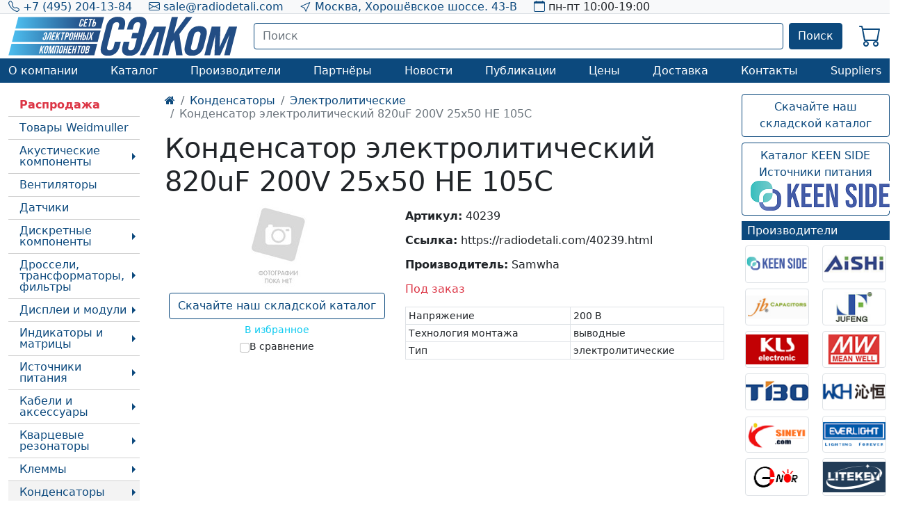

--- FILE ---
content_type: text/html; charset=UTF-8
request_url: https://radiodetali.com/40239.html
body_size: 13693
content:
<!doctype html>
<html lang="ru">
<head>
<title>Конденсатор электролитический 820uF 200V 25x50 HE 105C Samwha купить</title>
<meta name="description" content="820uF 200V 25x50 HE 105C - Samwha. Артикул - 40239. Описание, изображение, документация, цена.">
<meta name="robots" content="index,follow">
<link rel="canonical" href="https://radiodetali.com/40239.html">
<base href="https://radiodetali.com/">
<meta charset="utf-8">
<meta http-equiv="X-UA-Compatible" content="IE=edge">
<meta name="viewport" content="width=device-width, initial-scale=1, maximum-scale=1">
<meta http-equiv="cache-control" content="no-cache, no-store, must-revalidate">
<meta http-equiv="pragma" content="no-cache">
<meta http-equiv="expires" content="0">
<link href="/assets/css/style-b.css?ver=202601241" media="all" rel="stylesheet">
<link href="/assets/font-awesome-4.7.0/css/font-awesome.min.css" rel="stylesheet">
<link href="/assets/css/jquery.jcarousel.css"  media="all" rel="stylesheet">
<link href="/assets/css/flexslider.css"  media="all" rel="stylesheet">
<link href="/assets/css/superfish.css"  media="all" rel="stylesheet">
<script src="/assets/js/jquery-3.5.1.min.js"></script>

<script src="/assets/js/superfish.js"></script>
<script src="/assets/js/popper.min.js"></script>
<script src="/assets/bootstrap_5/bootstrap-5.0.2-dist/js/bootstrap.min.js"></script>
<link href="/assets/new_design/slick.css" rel="stylesheet" type="text/css">
<link href="/assets/new_design/slick-theme.css" rel="stylesheet" type="text/css">
<script src="/assets/new_design/slick.js"></script>
<link href="/assets/bootstrap_5/bootstrap-icons-1.13.1/font/bootstrap-icons.css" rel="stylesheet" type="text/css">
<link href="/assets/bootstrap_5/bootstrap-5.0.2-dist/css/bootstrap.min.css" rel="stylesheet">
<script src="/assets/js/jquery.jcarousel.min1.js"></script>
<script src="/assets/js/jquery.flexslider.js"></script>
<script src="/assets/js/script.js"></script>
<link rel="apple-touch-icon" sizes="57x57" href="/apple-icon-57x57.png">
<link rel="apple-touch-icon" sizes="60x60" href="/apple-icon-60x60.png">
<link rel="apple-touch-icon" sizes="72x72" href="/apple-icon-72x72.png">
<link rel="apple-touch-icon" sizes="76x76" href="/apple-icon-76x76.png">
<link rel="apple-touch-icon" sizes="114x114" href="/apple-icon-114x114.png">
<link rel="apple-touch-icon" sizes="120x120" href="/apple-icon-120x120.png">
<link rel="apple-touch-icon" sizes="144x144" href="/apple-icon-144x144.png">
<link rel="apple-touch-icon" sizes="152x152" href="/apple-icon-152x152.png">
<link rel="apple-touch-icon" sizes="180x180" href="/apple-icon-180x180.png">
<link rel="icon" type="image/png" sizes="192x192"  href="/android-icon-192x192.png">
<link rel="icon" type="image/png" sizes="32x32" href="/favicon-32x32.png">
<link rel="icon" type="image/png" sizes="96x96" href="/favicon-96x96.png">
<link rel="icon" type="image/png" sizes="16x16" href="/favicon-16x16.png">
<link rel="manifest" href="/manifest.json">
<meta name="msapplication-TileColor" content="#ffffff">
<meta name="msapplication-TileImage" content="/ms-icon-144x144.png">
<meta name="theme-color" content="#ffffff">
<script type='application/ld+json'>
{
  "@context": "http://www.schema.org",
  "@type": "BreadcrumbList",
  "itemListElement":
   [
{
     "@type":"ListItem", "position":1, "item":
      {
       "@type":"WebPage",
       "@id": "https://radiodetali.com/",
       "name": "radiodetali.com",
       "image": "https://radiodetali.com/images/group.svg"
      }
},{
     "@type":"ListItem", "position":2, "item":
      {
       "@type":"WebPage",
       "@id": "https://radiodetali.com/kondensatory/",
       "name": "Конденсаторы",
       "image": "https://radiodetali.com/images/group.svg"
      }
},{
     "@type":"ListItem", "position":3, "item":
      {
       "@type":"WebPage",
       "@id": "https://radiodetali.com/kondensatory/jelektroliticheskie/",
       "name": "Электролитические",
       "image": "https://radiodetali.com/images/group.svg"
      }
},{
     "@type":"ListItem", "position":4, "item":
      {
       "@type":"WebPage",
       "@id": "https://radiodetali.com/40239.html",
       "name": "Конденсатор электролитический 820uF 200V 25x50 HE 105C",
      
      }
}
   ]
}
</script>
<meta http-equiv="cache-control" content="no-cache, no-store, must-revalidate">
<meta http-equiv="pragma" content="no-cache">
<meta http-equiv="expires" content="0">
<link rel="stylesheet" href="/assets/css/jquery.fancybox.min.css">
<script src="/assets/js/jquery.fancybox.min.js"></script>
<link rel="stylesheet" href="/assets/components/shopkeeper3/web/css/default/style.css" >
</head>
<body>
<meta property="og:title" content="Конденсатор электролитический 820uF 200V 25x50 HE 105C"><meta property="og:type" content="website"><meta property="og:url" content="https://radiodetali.com/40239.html"><meta property="og:site_name" content="radiodetali.com"><meta property="og:image" content="https://radiodetali.com"><script type="application/ld+json">{  "@context": "http://www.schema.org",  "@type": "Product","brand":"Samwha","image":"https://radiodetali.com","name":"Конденсатор электролитический 820uF 200V 25x50 HE 105C"}</script> 
<div class="d-none d-lg-block"><div class="bg-light border-bottom  ">
<div class="container">
<div class="d-flex align-items-center">  
<div class="me-4"><i class="bi bi-telephone text-darkblue"></i> <a href="tel:+74952041384">+7 (495) 204-13-84</a></div>  
<div class="me-4"><i class="bi bi-envelope text-darkblue"></i> <a href="mailto:sale@radiodetali.com"> sale@radiodetali.com</a></div>
<div class="me-4"><i class="bi bi-cursor text-darkblue"></i> <a href="map.htm">Москва, Хорошёвское шоссе. 43-В</a></div>  
<div class=""><i class="bi bi-calendar text-darkblue"></i> пн-пт 10:00-19:00</div> 
</div> 
</div>  
</div> 

<div class="container my-1">
<div class="d-flex justify-content-between align-items-center"> 


<div class="logo"><a href="https://radiodetali.com/" title="Радиодетали"><img alt="Радиодетали" src="/images/group.svg" style="width:328.8px;height:auto;"></a></div> 
<div class="d-flex justify-content-end align-items-center w-100"> 
<div class="flex-grow-1 mx-4"><div class="">
<form class="simplesearch-search-form" id="search_form" action="/rezultatyi-poiska.html" method="get">
<div class="d-flex">
<div class="flex-grow-1 searchdiv"><input type="search" name="search" id="search" value="" class="form-control border-darkblue searchinput" placeholder="Поиск" autocomplete="off" aria-label="Поиск" aria-describedby="button-addon2"></div>
<div><button class="btn btn-primary ms-2" type="submit">Поиск</button></div>
</div> 
</form>
<div id="searchresult"></div>
</div>
</div> 
<div class="d-none d-flex justify-content-around"><div class="shop-cart text-center align-self-center p-2 position-relative colincart" data-shopcart="1">
    <i class="h2 bi bi-cart text-darkblue "></i>
</div>

</div>   
<div id="mncrd"><div class="position-relative">
<i class="h2 bi bi-cart text-darkblue "></i>
<div class="colincart-user"><span class="rounded-circle bg-danger px-1 small text-white d-none"></span></div>
</div></div> 
</div>
</div>
</div>

<div class="bg-darkblue">
<div class="container">
<div class="d-flex justify-content-between align-items-center"><div class="text-center px-0 py-2"><a class="text-white first" href="/about-company.html" >О компании</a></div><div class="text-center px-0 py-2"><a class="text-white active" href="/katalog/" rel="category">Каталог</a></div><div class="text-center px-0 py-2"><a class="text-white " href="/manufacturer/" >Производители</a></div><div class="text-center px-0 py-2"><a class="text-white " href="/partnery/" >Партнёры</a></div><div class="text-center px-0 py-2"><a class="text-white " href="/news/" >Новости</a></div><div class="text-center px-0 py-2"><a class="text-white " href="/article/" >Публикации</a></div><div class="text-center px-0 py-2"><a class="text-white " href="/price.htm" >Цены</a></div><div class="text-center px-0 py-2"><a class="text-white " href="/dostavka.htm" >Доставка</a></div><div class="text-center px-0 py-2"><a class="text-white " href="/map.htm" >Контакты</a></div><div class="text-center px-0 py-2"><a class="text-white last" href="/componet-short-info.html" >Suppliers</a></div></div>
</div>
</div>







</div>
<div class="d-lg-none">

<div class="container my-1">
<div class="d-flex justify-content-between align-items-center"> 


<button class="btn border-0" type="button" data-bs-toggle="offcanvas" data-bs-target="#mobile_menu" aria-controls="mobile_menu"><i class="h1 bi bi-justify text-darkblue"></i></button>



<div class="logo"><a href="https://radiodetali.com/" title="Радиодетали"><img alt="Радиодетали" src="/images/group.svg" style="width:328.8px;height:auto;"></a></div> 
<div class="d-flex justify-content-end align-items-center w-100"> 
 
<div class="d-flex justify-content-around"><div class="shop-cart text-center align-self-center p-2 position-relative" data-shopcart="5">
    <i class="h2 bi bi-cart text-darkblue "></i>
</div>

</div>   


<div class="text-right mobile d-none">
  <button class="btn dropdown-toggle" type="button" id="dropcontact" data-bs-toggle="dropdown" aria-expanded="false">  
 <i class="h2 bi bi-telephone text-darkblue"></i>
 </button>
  <div class="dropdown-menu" aria-labelledby="dropcontact">
      <a class="dropdown-item" href="mailto:sale@radiodetali.com"><i class="bi bi-envelope-at"></i> sale@radiodetali.com</a>
      <a class="dropdown-item" href="tel:+74952041384"><i class="bi bi-telephone"></i> +7 (495) 204-13-84</a>
      <a class="dropdown-item" href="map.htm"><i class="bi bi-house-door"></i> Москва, Хорошёвское шоссе. 43-В</a>
      <p class="dropdown-item"><i class="bi bi-clock"></i> пн-пт 10:00-19:00</p>
  </div>
</div>





</div>
</div>

<div class=""><div class="">
<form class="simplesearch-search-form" id="search_form" action="/rezultatyi-poiska.html" method="get">
<div class="d-flex">
<div class="flex-grow-1 searchdiv"><input type="search" name="search" id="search" value="" class="form-control border-darkblue searchinput" placeholder="Поиск" autocomplete="off" aria-label="Поиск" aria-describedby="button-addon2"></div>
<div><button class="btn btn-primary ms-2" type="submit">Поиск</button></div>
</div> 
</form>
<div id="searchresult"></div>
</div>
</div>


</div>




<div class="offcanvas offcanvas-start" tabindex="-1" id="mobile_menu" aria-labelledby="mobile_menuLabel">
  <div class="offcanvas-header">
    <p class="h5 offcanvas-title" id="offcanvasExampleLabel">Меню</p>
    <button type="button" class="btn-close text-reset" data-bs-dismiss="offcanvas" aria-label="Закрыть"></button>
  </div>
  <div class="offcanvas-body">

<div class=""><div class="px-0 py-2"><a class="text-dark first" href="/about-company.html" >О компании</a></div><div class="px-0 py-2"><a class="text-dark active" href="/katalog/" rel="category">Каталог</a></div><div class="px-0 py-2"><a class="text-dark " href="/manufacturer/" >Производители</a></div><div class="px-0 py-2"><a class="text-dark " href="/partnery/" >Партнёры</a></div><div class="px-0 py-2"><a class="text-dark " href="/news/" >Новости</a></div><div class="px-0 py-2"><a class="text-dark " href="/article/" >Публикации</a></div><div class="px-0 py-2"><a class="text-dark " href="/price.htm" >Цены</a></div><div class="px-0 py-2"><a class="text-dark " href="/dostavka.htm" >Доставка</a></div><div class="px-0 py-2"><a class="text-dark " href="/map.htm" >Контакты</a></div><div class="px-0 py-2"><a class="text-dark last" href="/componet-short-info.html" >Suppliers</a></div></div>



  </div>
</div>





</div>
<div class="container mt-3">
<div class="row">
<div class="col-2 pl-1 d-none d-lg-block">
<ul class="list-unstyled catmnu nav flex-column"><li class="nav-item level1"><a class="nav-link pl-2 py-2 text-darkblue" href="/hotsale/" ><strong class="text-danger">Распродажа</strong></a></li><li class="nav-item level1"><a class="nav-link pl-2 py-2 text-darkblue" href="/weidmuller/" >Товары Weidmuller</a></li><li class="nav-item level1"><a class="nav-link pl-2 py-2 text-darkblue" href="/akusticheskie-komponenty/" rel="category">Акустические компоненты</a><ul class="list-unstyled parent"><li class="nav-item level2"><a class="nav-link pl-2 py-2 text-darkblue" href="/akusticheskie-komponenty/dinamiki/" >Динамики</a></li><li class="nav-item level2"><a class="nav-link pl-2 py-2 text-darkblue" href="/akusticheskie-komponenty/magnitoelektricheskie-zvonki/" >Магнитоэлектрические звонки</a></li><li class="nav-item level2"><a class="nav-link pl-2 py-2 text-darkblue" href="/akusticheskie-komponenty/elektretnye-mikrofony/" >Микрофоны</a></li><li class="nav-item level2"><a class="nav-link pl-2 py-2 text-darkblue" href="/akusticheskie-komponenty/pezoelementy/" >Пьезоизлучатели</a></li><li class="nav-item level2"><a class="nav-link pl-2 py-2 text-darkblue" href="/akusticheskie-komponenty/jelektromagnitnye-izluchateli/" >Электромагнитные излучатели</a></li><li class="nav-item level2"><a class="nav-link pl-2 py-2 text-darkblue" href="/kapsyuli-telefonnyye/" >Капсюли телефонные</a></li><li class="nav-item level2"><a class="nav-link pl-2 py-2 text-darkblue" href="/okhranno-pozharnyy-opoveshchatel/" >Охранно-пожарный оповещатель</a></li><li class="nav-item level2"><a class="nav-link pl-2 py-2 text-darkblue" href="/tonalnyye-vyzyvnyye-ustroystva/" >Тональные вызывные устройства</a></li></ul></li><li class="nav-item level1"><a class="nav-link pl-2 py-2 text-darkblue" href="/ventiljatory/" rel="category">Вентиляторы</a></li><li class="nav-item level1"><a class="nav-link pl-2 py-2 text-darkblue" href="/datchiki/" rel="category">Датчики</a></li><li class="nav-item level1"><a class="nav-link pl-2 py-2 text-darkblue" href="/poluprovodnikovye-pribory/" rel="category">Дискретные компоненты</a><ul class="list-unstyled parent"><li class="nav-item level2"><a class="nav-link pl-2 py-2 text-darkblue" href="/poluprovodnikovye-pribory/diody/" >Диоды выпрямительные</a></li><li class="nav-item level2"><a class="nav-link pl-2 py-2 text-darkblue" href="/poluprovodnikovye-pribory/diody/diody-smd/" >Диоды SMD</a></li><li class="nav-item level2"><a class="nav-link pl-2 py-2 text-darkblue" href="/poluprovodnikovye-pribory/diody/vyvodnye-diody/" >Диоды выводные</a></li><li class="nav-item level2"><a class="nav-link pl-2 py-2 text-darkblue" href="/poluprovodnikovye-pribory/diody/diody-shottki/" >Диоды Шоттки</a></li><li class="nav-item level2"><a class="nav-link pl-2 py-2 text-darkblue" href="/diody-lavinnyye/" >Диоды лавинные</a></li><li class="nav-item level2"><a class="nav-link pl-2 py-2 text-darkblue" href="/poluprovodnikovye-pribory/diody/diodnye-moduli/" >Диодные модули</a></li><li class="nav-item level2"><a class="nav-link pl-2 py-2 text-darkblue" href="/poluprovodnikovye-pribory/diody/silovye-diody/" >Диоды силовые</a></li><li class="nav-item level2"><a class="nav-link pl-2 py-2 text-darkblue" href="/poluprovodnikovye-pribory/diody/diodnye-mosty/" >Диодные мосты</a></li><li class="nav-item level2"><a class="nav-link pl-2 py-2 text-darkblue" href="/bystrodeystvuyushchiye/" >Диоды быстродействующие</a></li><li class="nav-item level2"><a class="nav-link pl-2 py-2 text-darkblue" href="/poluprovodnikovye-pribory/tiristory/" >Тиристоры</a></li><li class="nav-item level2"><a class="nav-link pl-2 py-2 text-darkblue" href="/poluprovodnikovye-pribory/tranzistory/" >Транзисторы</a><ul class="list-unstyled parent"><li class="nav-item level3"><a class="nav-link pl-2 py-2 text-darkblue" href="/bjts/" >Транзисторы биполярные (BJTs)</a></li><li class="nav-item level3"><a class="nav-link pl-2 py-2 text-darkblue" href="/mosfets/" >Транзисторы полевые (FETs, MOSFETs)</a></li></ul></li><li class="nav-item level2"><a class="nav-link pl-2 py-2 text-darkblue" href="/poluprovodnikovye-pribory/stabilitrony/" >Стабилитроны</a><ul class="list-unstyled parent"><li class="nav-item level3"><a class="nav-link pl-2 py-2 text-darkblue" href="/poluprovodnikovye-pribory/stabilitrony/stabilitron-otechestvennyy/" >Стабилитрон отечественный</a></li><li class="nav-item level3"><a class="nav-link pl-2 py-2 text-darkblue" href="/poluprovodnikovye-pribory/stabilitrony/stabilitron-vyvodnoy/" >Стабилитрон выводной</a></li><li class="nav-item level3"><a class="nav-link pl-2 py-2 text-darkblue" href="/poluprovodnikovye-pribory/stabilitrony/stabilitron-smd/" >Стабилитрон SMD</a></li></ul></li><li class="nav-item level2"><a class="nav-link pl-2 py-2 text-darkblue" href="/poluprovodnikovye-pribory/supressory/" >Супрессоры</a></li></ul></li><li class="nav-item level1"><a class="nav-link pl-2 py-2 text-darkblue" href="/drosseli-transformatory-fil-try/" rel="category">Дроссели, трансформаторы, фильтры</a><ul class="list-unstyled parent"><li class="nav-item level2"><a class="nav-link pl-2 py-2 text-darkblue" href="/drosseli-transformatory-fil-try/transformatory/" >Трансформаторы</a></li><li class="nav-item level2"><a class="nav-link pl-2 py-2 text-darkblue" href="/drosseli-transformatory-fil-try/fil-try/" >Фильтры</a></li><li class="nav-item level2"><a class="nav-link pl-2 py-2 text-darkblue" href="/drosseli-transformatory-fil-try/drosseli/" >Дроссели</a><ul class="list-unstyled parent"><li class="nav-item level3"><a class="nav-link pl-2 py-2 text-darkblue" href="/drosseli-transformatory-fil-try/drosseli/drosseli-smd/" >Дроссели SMD</a></li><li class="nav-item level3"><a class="nav-link pl-2 py-2 text-darkblue" href="/drosseli-transformatory-fil-try/drosseli/drosseli-vyvodnye/" >Дроссели выводные</a></li></ul></li><li class="nav-item level2"><a class="nav-link pl-2 py-2 text-darkblue" href="/karkasy-i-aksessuary-dlya-namotochnykh-izdeliy/" >Каркасы и аксессуары для намоточных изделий</a></li></ul></li><li class="nav-item level1"><a class="nav-link pl-2 py-2 text-darkblue" href="/svetodiodnye-indikatory/displei-i-moduli-zhki-lcd/" >Дисплеи и модули</a><ul class="list-unstyled parent"><li class="nav-item level2"><a class="nav-link pl-2 py-2 text-darkblue" href="/oled-displays/" >Дисплеи OLED</a></li><li class="nav-item level2"><a class="nav-link pl-2 py-2 text-darkblue" href="/other-displays/" >Прочие дисплеи</a></li><li class="nav-item level2"><a class="nav-link pl-2 py-2 text-darkblue" href="/graphic-lcd/" >Дисплеи графические ЖК</a></li><li class="nav-item level2"><a class="nav-link pl-2 py-2 text-darkblue" href="/tft-displays/" >Дисплеи TFT</a></li><li class="nav-item level2"><a class="nav-link pl-2 py-2 text-darkblue" href="/alphanumeric-lcd/" >Дисплеи буквенно-цифровые ЖК</a></li></ul></li><li class="nav-item level1"><a class="nav-link pl-2 py-2 text-darkblue" href="/svetodiodnye-indikatory/" rel="category">Индикаторы и матрицы</a><ul class="list-unstyled parent"><li class="nav-item level2"><a class="nav-link pl-2 py-2 text-darkblue" href="/svetodiodnye-indikatory/aksessuary-dlya-displeev/" >Аксессуары для дисплеев</a></li><li class="nav-item level2"><a class="nav-link pl-2 py-2 text-darkblue" href="/svetodiodnye-indikatory/segmentnye-indikatory/" >Сегментные индикаторы</a></li><li class="nav-item level2"><a class="nav-link pl-2 py-2 text-darkblue" href="/svetodiodnye-indikatory/svetodiodnye-lineyki-shkaly/" >Светодиодные линейки, шкалы</a></li><li class="nav-item level2"><a class="nav-link pl-2 py-2 text-darkblue" href="/svetodiodnye-indikatory/svetodiodnye-matricy/" >Светодиодные матрицы</a></li><li class="nav-item level2"><a class="nav-link pl-2 py-2 text-darkblue" href="/antivandalnyye-indikatory/" >Антивандальные индикаторы</a></li></ul></li><li class="nav-item level1"><a class="nav-link pl-2 py-2 text-darkblue" href="/istochniki-pitaniya/" rel="category">Источники питания</a><ul class="list-unstyled parent"><li class="nav-item level2"><a class="nav-link pl-2 py-2 text-darkblue" href="/istochniki-pitaniya/istochniki-postoyannogo-toka/" >Источники тока</a></li><li class="nav-item level2"><a class="nav-link pl-2 py-2 text-darkblue" href="/istochniki-pitaniya/istochniki-postoyannogo-napryazheniya/" >Источники напряжения</a></li><li class="nav-item level2"><a class="nav-link pl-2 py-2 text-darkblue" href="/istochniki-pitaniya/dvuhkanalnye-istochniki-pitaniya/" >Многоканальные</a></li><li class="nav-item level2"><a class="nav-link pl-2 py-2 text-darkblue" href="/istochniki-pitaniya/zaryadnye-ustroystva/" >Зарядные устройства</a></li><li class="nav-item level2"><a class="nav-link pl-2 py-2 text-darkblue" href="/istochniki-pitaniya/batareyki/" >Батарейки и аккумуляторы</a></li><li class="nav-item level2"><a class="nav-link pl-2 py-2 text-darkblue" href="/istochniki-pitaniya/preobrazovateli/" >Инверторы</a></li><li class="nav-item level2"><a class="nav-link pl-2 py-2 text-darkblue" href="/istochniki-pitaniya/dc-dc-konvertory/" >DC-DC преобразователи</a></li><li class="nav-item level2"><a class="nav-link pl-2 py-2 text-darkblue" href="/istochniki-pitaniya/setevye-adaptery/" >Адаптеры</a></li><li class="nav-item level2"><a class="nav-link pl-2 py-2 text-darkblue" href="/istochniki-pitaniya/na-din-rejku/" >На DIN рейку</a></li><li class="nav-item level2"><a class="nav-link pl-2 py-2 text-darkblue" href="/istochniki-pitaniya/aksessuary-dlja-istochnikov-pitanija/" >Аксессуары</a></li><li class="nav-item level2"><a class="nav-link pl-2 py-2 text-darkblue" href="/istochniki-pitaniya/paneli-solnechnye/" >Панели солнечные</a></li><li class="nav-item level2"><a class="nav-link pl-2 py-2 text-darkblue" href="/istochniki-pitaniya-v-korpuse/" >Источники питания в корпусе</a></li><li class="nav-item level2"><a class="nav-link pl-2 py-2 text-darkblue" href="/stabilizatory-napryazheniya.html" >Стабилизаторы напряжения</a></li><li class="nav-item level2"><a class="nav-link pl-2 py-2 text-darkblue" href="/istochniki-pitanija-led/" >Источники питания LED</a></li><li class="nav-item level2"><a class="nav-link pl-2 py-2 text-darkblue" href="/prochie-istochniki-pitanija/" >Прочие</a></li></ul></li><li class="nav-item level1"><a class="nav-link pl-2 py-2 text-darkblue" href="/kabel-naja-produkcija/" rel="category">Кабели и аксессуары</a><ul class="list-unstyled parent"><li class="nav-item level2"><a class="nav-link pl-2 py-2 text-darkblue" href="/kabel-naja-produkcija/shnury/" >Шнуры</a></li><li class="nav-item level2"><a class="nav-link pl-2 py-2 text-darkblue" href="/kabel-naja-produkcija/provod/" >Провод</a></li><li class="nav-item level2"><a class="nav-link pl-2 py-2 text-darkblue" href="/kabel-naja-produkcija/shlejf-ploskij/" >Шлейфы плоские</a></li><li class="nav-item level2"><a class="nav-link pl-2 py-2 text-darkblue" href="/kabel-naja-produkcija/aksessuary-dlja-kabelej-provodov/" >Аксессуары</a><ul class="list-unstyled parent"><li class="nav-item level3"><a class="nav-link pl-2 py-2 text-darkblue" href="/kabel-naja-produkcija/aksessuary-dlja-kabelej-provodov/kabel-nye-vvody/" >Кабельные вводы</a></li><li class="nav-item level3"><a class="nav-link pl-2 py-2 text-darkblue" href="/kabel-naja-produkcija/aksessuary-dlja-kabelej-provodov/krepezh/" >Крепёж</a></li><li class="nav-item level3"><a class="nav-link pl-2 py-2 text-darkblue" href="/kabel-naja-produkcija/aksessuary-dlja-kabelej-provodov/stjazhki/" >Стяжки</a></li><li class="nav-item level3"><a class="nav-link pl-2 py-2 text-darkblue" href="/kabel-naja-produkcija/aksessuary-dlja-kabelej-provodov/termousadnaja-trubka/" >Термоусадочная трубка</a></li></ul></li><li class="nav-item level2"><a class="nav-link pl-2 py-2 text-darkblue" href="/mezhplatnyye-kabeli/" >Межплатные кабели питания</a></li></ul></li><li class="nav-item level1"><a class="nav-link pl-2 py-2 text-darkblue" href="/kvarcevye-rezonatory/" rel="category">Кварцевые резонаторы</a><ul class="list-unstyled parent"><li class="nav-item level2"><a class="nav-link pl-2 py-2 text-darkblue" href="/kvarcevye-rezonatory/vyvodnye-rezonatory/" >Резонаторы выводные</a></li><li class="nav-item level2"><a class="nav-link pl-2 py-2 text-darkblue" href="/kvarcevye-rezonatory/smd-rezonatory/" >Резонаторы SMD</a></li><li class="nav-item level2"><a class="nav-link pl-2 py-2 text-darkblue" href="/kvartsy-procheye/" >Прочее</a></li><li class="nav-item level2"><a class="nav-link pl-2 py-2 text-darkblue" href="/kvarcevye-rezonatory/kvarcevye-generatory/" >Генераторы кварцевые</a></li></ul></li><li class="nav-item level1"><a class="nav-link pl-2 py-2 text-darkblue" href="/klemmy/" rel="category">Клеммы</a><ul class="list-unstyled parent"><li class="nav-item level2"><a class="nav-link pl-2 py-2 text-darkblue" href="/klemmy/nozhevye/" >Ножевые</a></li><li class="nav-item level2"><a class="nav-link pl-2 py-2 text-darkblue" href="/klemmy/nakonechniki/" >Наконечники</a></li><li class="nav-item level2"><a class="nav-link pl-2 py-2 text-darkblue" href="/klemmy/zazhimy-krokodil/" >Зажимы "крокодил"</a></li><li class="nav-item level2"><a class="nav-link pl-2 py-2 text-darkblue" href="/klemmy/pribornye/" >Приборные</a></li><li class="nav-item level2"><a class="nav-link pl-2 py-2 text-darkblue" href="/klemmy/avto-klemmy/" >Авто клеммы</a></li><li class="nav-item level2"><a class="nav-link pl-2 py-2 text-darkblue" href="/klemmy/izolyatory-dlya-klemm/" >Изоляторы для клемм</a></li><li class="nav-item level2"><a class="nav-link pl-2 py-2 text-darkblue" href="/klemmy/soediniteli-provodov-v-styk/" >Соединители проводов в стык</a></li></ul></li><li class="nav-item level1 active"><a class="nav-link pl-2 py-2 text-darkblue" href="/kondensatory/" rel="category">Конденсаторы</a><ul class="list-unstyled parent"><li class="nav-item level2 active"><a class="nav-link pl-2 py-2 text-darkblue" href="/kondensatory/jelektroliticheskie/" >Электролитические</a></li><li class="nav-item level2"><a class="nav-link pl-2 py-2 text-darkblue" href="/kondensatory/keramicheskie/" >Керамические</a></li><li class="nav-item level2"><a class="nav-link pl-2 py-2 text-darkblue" href="/kondensatory/keramicheskie/kondensatory-keramicheskie-smd/" >Конденсаторы керамические SMD</a></li><li class="nav-item level2"><a class="nav-link pl-2 py-2 text-darkblue" href="/kondensatory/plenochnye/" >Пленочные</a></li><li class="nav-item level2"><a class="nav-link pl-2 py-2 text-darkblue" href="/kondensatory/tantalovye/" >Танталовые</a></li><li class="nav-item level2"><a class="nav-link pl-2 py-2 text-darkblue" href="/kondensatory/ballastnye/" >Балластные</a></li><li class="nav-item level2"><a class="nav-link pl-2 py-2 text-darkblue" href="/kondensatory/kondensatory-komp-yuternye/" >Компьютерные</a></li><li class="nav-item level2"><a class="nav-link pl-2 py-2 text-darkblue" href="/kondensatory/puskovye/" >Пусковые</a></li><li class="nav-item level2"><a class="nav-link pl-2 py-2 text-darkblue" href="/kondensatory/superkondensatory/" >Суперконденсаторы</a></li><li class="nav-item level2"><a class="nav-link pl-2 py-2 text-darkblue" href="/kondensatory/metallobumazhnye/" >Металлобумажные</a></li><li class="nav-item level2"><a class="nav-link pl-2 py-2 text-darkblue" href="/kondensatory-slyudyanyye/" >Конденсаторы слюдяные</a></li></ul></li><li class="nav-item level1"><a class="nav-link pl-2 py-2 text-darkblue" href="/mikroshemy/" rel="category">Микросхемы</a><ul class="list-unstyled parent"><li class="nav-item level2"><a class="nav-link pl-2 py-2 text-darkblue" href="/mikroshemy/controllers/" >Микроконтроллеры</a></li><li class="nav-item level2"><a class="nav-link pl-2 py-2 text-darkblue" href="/mikroshemy/linejnye-reguljatory/" >Линейные регуляторы</a></li><li class="nav-item level2"><a class="nav-link pl-2 py-2 text-darkblue" href="/mikroshemy/preobrazovateli/" >Преобразователи</a></li><li class="nav-item level2"><a class="nav-link pl-2 py-2 text-darkblue" href="/mikroshemy/upravlenie-svetodiodami-drajvera/" >Драйверы светодиодов</a></li></ul></li><li class="nav-item level1"><a class="nav-link pl-2 py-2 text-darkblue" href="/optoelektronnye-pribory/" rel="category">Оптоэлектронные компоненты</a><ul class="list-unstyled parent"><li class="nav-item level2"><a class="nav-link pl-2 py-2 text-darkblue" href="/optoelektronnye-pribory/svetodiody/" >Светодиоды</a><ul class="list-unstyled parent"><li class="nav-item level3"><a class="nav-link pl-2 py-2 text-darkblue" href="/optoelektronnye-pribory/svetodiody/derzhateli/" >Держатели</a></li><li class="nav-item level3"><a class="nav-link pl-2 py-2 text-darkblue" href="/optoelektronnye-pribory/svetodiody/infrakrasnye-svetodiody/" >Инфракрасные</a></li><li class="nav-item level3"><a class="nav-link pl-2 py-2 text-darkblue" href="/optoelektronnye-pribory/svetodiody/klastery/" >Кластеры</a></li><li class="nav-item level3"><a class="nav-link pl-2 py-2 text-darkblue" href="/optoelektronnye-pribory/svetodiody/lazernye/" >Лазерные</a></li><li class="nav-item level3"><a class="nav-link pl-2 py-2 text-darkblue" href="/optoelektronnye-pribory/svetodiody/platy-dlya-moschnyh-svetodiodov/" >Платы для мощных светодиодов</a></li><li class="nav-item level3"><a class="nav-link pl-2 py-2 text-darkblue" href="/optoelektronnye-pribory/svetodiody/fitosvetodiody/" >Фитосветодиоды</a></li></ul></li><li class="nav-item level2"><a class="nav-link pl-2 py-2 text-darkblue" href="/optoelektronnye-pribory/moschnye-svetodiody/" >Мощные светодиоды</a></li><li class="nav-item level2"><a class="nav-link pl-2 py-2 text-darkblue" href="/optoelektronnye-pribory/lazernye-diody/" >Лазерные диоды</a></li><li class="nav-item level2"><a class="nav-link pl-2 py-2 text-darkblue" href="/optoelektronnye-pribory/fototranzistor/" >Фототранзисторы</a></li><li class="nav-item level2"><a class="nav-link pl-2 py-2 text-darkblue" href="/optoelektronnye-pribory/fotodiody/" >Фотодиоды</a></li><li class="nav-item level2"><a class="nav-link pl-2 py-2 text-darkblue" href="/optoelektronnye-pribory/optopary/" >Оптопары</a></li><li class="nav-item level2"><a class="nav-link pl-2 py-2 text-darkblue" href="/optoelektronnye-pribory/fotorezistory/" >Фоторезисторы</a></li><li class="nav-item level2"><a class="nav-link pl-2 py-2 text-darkblue" href="/optovolokonnyye-priyemoperedatchiki/" >Оптоволоконные приемопередатчики</a></li></ul></li><li class="nav-item level1"><a class="nav-link pl-2 py-2 text-darkblue" href="/pajka-i-montazh/" rel="category">Пайка и монтаж</a><ul class="list-unstyled parent"><li class="nav-item level2"><a class="nav-link pl-2 py-2 text-darkblue" href="/pajka-i-montazh/platy/" >Платы</a></li><li class="nav-item level2"><a class="nav-link pl-2 py-2 text-darkblue" href="/pajka-i-montazh/instrument/" >Инструмент</a></li><li class="nav-item level2"><a class="nav-link pl-2 py-2 text-darkblue" href="/pajka-i-montazh/pripoj/" >Припой</a></li><li class="nav-item level2"><a class="nav-link pl-2 py-2 text-darkblue" href="/pajka-i-montazh/ajerozoli/" >Аэрозоли</a></li><li class="nav-item level2"><a class="nav-link pl-2 py-2 text-darkblue" href="/pajka-i-montazh/antistatika/" >Антистатика</a></li><li class="nav-item level2"><a class="nav-link pl-2 py-2 text-darkblue" href="/pajka-i-montazh/gazovye-gorelki/" >Газовые горелки</a></li><li class="nav-item level2"><a class="nav-link pl-2 py-2 text-darkblue" href="/pajka-i-montazh/payal-niki/" >Паяльники</a></li><li class="nav-item level2"><a class="nav-link pl-2 py-2 text-darkblue" href="/pajka-i-montazh/pasta/" >Пасты</a></li><li class="nav-item level2"><a class="nav-link pl-2 py-2 text-darkblue" href="/pajka-i-montazh/payal-nye-stancii/" >Паяльные станции</a></li><li class="nav-item level2"><a class="nav-link pl-2 py-2 text-darkblue" href="/pajka-i-montazh/zhidkost/" >Жидкость</a></li><li class="nav-item level2"><a class="nav-link pl-2 py-2 text-darkblue" href="/pajka-i-montazh/kanifol/" >Канифоль</a></li><li class="nav-item level2"><a class="nav-link pl-2 py-2 text-darkblue" href="/flux/" >Флюс</a></li><li class="nav-item level2"><a class="nav-link pl-2 py-2 text-darkblue" href="/pajka-i-montazh/kley/" >Клей</a></li><li class="nav-item level2"><a class="nav-link pl-2 py-2 text-darkblue" href="/pajka-i-montazh/markery/" >Маркеры</a></li><li class="nav-item level2"><a class="nav-link pl-2 py-2 text-darkblue" href="/pajka-i-montazh/optika/" >Оптика</a></li><li class="nav-item level2"><a class="nav-link pl-2 py-2 text-darkblue" href="/pajka-i-montazh/smazki/" >Смазки</a></li><li class="nav-item level2"><a class="nav-link pl-2 py-2 text-darkblue" href="/ochistiteli/" >Очистители</a></li></ul></li><li class="nav-item level1"><a class="nav-link pl-2 py-2 text-darkblue" href="/razemy/" rel="category">Разъемы</a><ul class="list-unstyled parent"><li class="nav-item level2"><a class="nav-link pl-2 py-2 text-darkblue" href="/razemy/razemy-dlya-telefonnyh-i-setevyh-kabeley/" >Разъёмы RJ</a></li><li class="nav-item level2"><a class="nav-link pl-2 py-2 text-darkblue" href="/razemy/razemy-mikrofonnye/" >Микрофонные</a></li><li class="nav-item level2"><a class="nav-link pl-2 py-2 text-darkblue" href="/razemy/razemy-pitaniya-12-220v/" >Разъемы питания</a></li><li class="nav-item level2"><a class="nav-link pl-2 py-2 text-darkblue" href="/razemy/razjomy-pitaniya-nizkovoltnye/" >Низковольтные</a></li><li class="nav-item level2"><a class="nav-link pl-2 py-2 text-darkblue" href="/razemy/raz-emy-signal-nye/" >Сигнальные</a></li><li class="nav-item level2"><a class="nav-link pl-2 py-2 text-darkblue" href="/razemy/cilindricheskie-razemy/" >Цилиндрические</a></li><li class="nav-item level2"><a class="nav-link pl-2 py-2 text-darkblue" href="/razemy/hdmi/" >Разъемы HDMI</a></li><li class="nav-item level2"><a class="nav-link pl-2 py-2 text-darkblue" href="/razemy/usb/" >Разъемы USB</a></li><li class="nav-item level2"><a class="nav-link pl-2 py-2 text-darkblue" href="/razemy/bystrorazjomnye/" >Быстроразъёмные разъемы</a></li><li class="nav-item level2"><a class="nav-link pl-2 py-2 text-darkblue" href="/razemy/razemy-vysokoy-chastoty/" >Высокочастотные разъемы</a></li><li class="nav-item level2"><a class="nav-link pl-2 py-2 text-darkblue" href="/razemy/audio-video-tv/" >Аудио/Видео/TV</a></li><li class="nav-item level2"><a class="nav-link pl-2 py-2 text-darkblue" href="/razemy/germetichnye-razjomy/" >Герметичные разъёмы</a></li><li class="nav-item level2"><a class="nav-link pl-2 py-2 text-darkblue" href="/razemy/klemniki/" >Клеммники</a></li><li class="nav-item level2"><a class="nav-link pl-2 py-2 text-darkblue" href="/razemy/klemmnye-kolodki/" >Клеммные колодки</a></li><li class="nav-item level2"><a class="nav-link pl-2 py-2 text-darkblue" href="/razemy/perehodniki/" >Переходники</a></li><li class="nav-item level2"><a class="nav-link pl-2 py-2 text-darkblue" href="/razemy/skotchloki/" >Скотчлоки</a></li><li class="nav-item level2"><a class="nav-link pl-2 py-2 text-darkblue" href="/jumpers/" >Джамперы</a></li><li class="nav-item level2"><a class="nav-link pl-2 py-2 text-darkblue" href="/dsub/" >Разъемы D-SUB</a></li><li class="nav-item level2"><a class="nav-link pl-2 py-2 text-darkblue" href="/idc/" >Разъемы IDC</a></li><li class="nav-item level2"><a class="nav-link pl-2 py-2 text-darkblue" href="/pin/" >Разъёмы штыревые</a></li></ul></li><li class="nav-item level1"><a class="nav-link pl-2 py-2 text-darkblue" href="/rashodnye-materialy/" >Расходные материалы</a><ul class="list-unstyled parent"><li class="nav-item level2"><a class="nav-link pl-2 py-2 text-darkblue" href="/reklamnaya-produktsiya/" >Рекламная продукция</a></li><li class="nav-item level2"><a class="nav-link pl-2 py-2 text-darkblue" href="/informatsionnyye-znaki/" >Информационные знаки</a></li><li class="nav-item level2"><a class="nav-link pl-2 py-2 text-darkblue" href="/plastik-3d-pechat/" >Пластик для 3D печати</a></li><li class="nav-item level2"><a class="nav-link pl-2 py-2 text-darkblue" href="/skotch/" >Клейкая лента, скотч</a></li><li class="nav-item level2"><a class="nav-link pl-2 py-2 text-darkblue" href="/filling-end/" >Заправочный конец</a></li><li class="nav-item level2"><a class="nav-link pl-2 py-2 text-darkblue" href="/other-materials/" >Материалы прочие</a></li></ul></li><li class="nav-item level1"><a class="nav-link pl-2 py-2 text-darkblue" href="/rezistory/" rel="category">Резисторы</a><ul class="list-unstyled parent"><li class="nav-item level2"><a class="nav-link pl-2 py-2 text-darkblue" href="/rezistory/postojannye/" >Резисторы постоянные</a><ul class="list-unstyled parent"><li class="nav-item level3"><a class="nav-link pl-2 py-2 text-darkblue" href="/rezistory/postojannye/rezistory-postoyannye-smd/" >Резисторы постоянные SMD</a></li><li class="nav-item level3"><a class="nav-link pl-2 py-2 text-darkblue" href="/smd-sets.html" >Резисторы постоянные SMD наборы</a></li></ul></li><li class="nav-item level2"><a class="nav-link pl-2 py-2 text-darkblue" href="/rezistory/peremennye/" >Переменные</a></li><li class="nav-item level2"><a class="nav-link pl-2 py-2 text-darkblue" href="/rezistory/rezistornye-sborki/" >Резисторные сборки</a></li><li class="nav-item level2"><a class="nav-link pl-2 py-2 text-darkblue" href="/rezistory/termorezistory/" >Терморезисторы</a></li></ul></li><li class="nav-item level1"><a class="nav-link pl-2 py-2 text-darkblue" href="/kommutacionnye-izdelija/" rel="category">Реле, кнопки и переключатели</a><ul class="list-unstyled parent"><li class="nav-item level2"><a class="nav-link pl-2 py-2 text-darkblue" href="/kommutacionnye-izdelija/knopki-perekljuchateli/" >Кнопки и переключатели</a><ul class="list-unstyled parent"><li class="nav-item level3"><a class="nav-link pl-2 py-2 text-darkblue" href="/kommutacionnye-izdelija/knopki-perekljuchateli/dip-perekljuchateli/" >DIP переключатели</a></li><li class="nav-item level3"><a class="nav-link pl-2 py-2 text-darkblue" href="/povorotnyie-pereklyuchateli/" >Поворотные переключатели</a></li><li class="nav-item level3"><a class="nav-link pl-2 py-2 text-darkblue" href="/kommutacionnye-izdelija/knopki-perekljuchateli/kolpachki-dlja-knopok/" >Колпачки для кнопок</a></li><li class="nav-item level3"><a class="nav-link pl-2 py-2 text-darkblue" href="/kommutacionnye-izdelija/knopki-perekljuchateli/vykljuchateli/" >Выключатели</a></li><li class="nav-item level3"><a class="nav-link pl-2 py-2 text-darkblue" href="/kommutacionnye-izdelija/knopki-perekljuchateli/galetnye-perekljuchateli/" >Галетные переключатели</a></li><li class="nav-item level3"><a class="nav-link pl-2 py-2 text-darkblue" href="/kommutacionnye-izdelija/knopki-perekljuchateli/dvizhkovye-perekljuchateli/" >Движковые переключатели</a></li><li class="nav-item level3"><a class="nav-link pl-2 py-2 text-darkblue" href="/kommutacionnye-izdelija/knopki-perekljuchateli/klavishnye-perekljuchateli/" >Клавишные переключатели</a></li><li class="nav-item level3"><a class="nav-link pl-2 py-2 text-darkblue" href="/kommutacionnye-izdelija/knopki-perekljuchateli/knopki/" >Кнопки</a><ul class="list-unstyled parent"><li class="nav-item level4"><a class="nav-link pl-2 py-2 text-darkblue" href="/kommutacionnye-izdelija/knopki-perekljuchateli/knopki/knopki-antivandal-nye/" >Кнопки антивандальные</a></li><li class="nav-item level4"><a class="nav-link pl-2 py-2 text-darkblue" href="/knopki-sensornyie/" >Кнопки сенсорные</a></li></ul></li><li class="nav-item level3"><a class="nav-link pl-2 py-2 text-darkblue" href="/kommutacionnye-izdelija/knopki-perekljuchateli/taktovye-knopki/" >Тактовые кнопки</a></li><li class="nav-item level3"><a class="nav-link pl-2 py-2 text-darkblue" href="/kommutacionnye-izdelija/knopki-perekljuchateli/mikroperekljuchateli/" >Микропереключатели</a></li><li class="nav-item level3"><a class="nav-link pl-2 py-2 text-darkblue" href="/kommutacionnye-izdelija/knopki-perekljuchateli/tumblery/" >Тумблеры</a></li><li class="nav-item level3"><a class="nav-link pl-2 py-2 text-darkblue" href="/kommutacionnye-izdelija/knopki-perekljuchateli/aksessuary/" >Аксессуары для коммутации</a></li><li class="nav-item level3"><a class="nav-link pl-2 py-2 text-darkblue" href="/kommutacionnye-izdelija/knopki-perekljuchateli/putevye-vyklyuchateli/" >Путевые выключатели</a></li><li class="nav-item level3"><a class="nav-link pl-2 py-2 text-darkblue" href="/kodiruyushhie-pereklyuchateli/" >Кодирующие переключатели</a></li><li class="nav-item level3"><a class="nav-link pl-2 py-2 text-darkblue" href="/knopki-miniatyurnyye/" >Кнопки миниатюрные</a></li></ul></li><li class="nav-item level2"><a class="nav-link pl-2 py-2 text-darkblue" href="/kommut-raznoe/" >Разное</a></li><li class="nav-item level2"><a class="nav-link pl-2 py-2 text-darkblue" href="/kommutacionnye-izdelija/rele/" >Реле</a><ul class="list-unstyled parent"><li class="nav-item level3"><a class="nav-link pl-2 py-2 text-darkblue" href="/kommutacionnye-izdelija/rele/rele-tverdotelye/" >Твердотельные</a></li><li class="nav-item level3"><a class="nav-link pl-2 py-2 text-darkblue" href="/kommutacionnye-izdelija/rele/kolodki-dlja-rele/" >Аксессуары к реле</a></li><li class="nav-item level3"><a class="nav-link pl-2 py-2 text-darkblue" href="/elektromagnitnyye/" >Реле электромагнитные</a></li></ul></li><li class="nav-item level2"><a class="nav-link pl-2 py-2 text-darkblue" href="/kommutacionnye-izdelija/gerkony/" >Герконы</a></li><li class="nav-item level2"><a class="nav-link pl-2 py-2 text-darkblue" href="/kommutacionnye-izdelija/kolodki-dlja-mikroshem/" >Колодки для микросхем</a></li></ul></li><li class="nav-item level1"><a class="nav-link pl-2 py-2 text-darkblue" href="/ustanovochnye-izdelija/" rel="category">Установочные изделия</a><ul class="list-unstyled parent"><li class="nav-item level2"><a class="nav-link pl-2 py-2 text-darkblue" href="/ustanovochnye-izdelija/korpusa/" >Корпуса</a></li><li class="nav-item level2"><a class="nav-link pl-2 py-2 text-darkblue" href="/ustanovochnye-izdelija/ruchki-pribornye/" >Ручки приборные</a></li><li class="nav-item level2"><a class="nav-link pl-2 py-2 text-darkblue" href="/ustanovochnye-izdelija/stojki-fiksatory-skoby/" >Стойки, фиксаторы, скобы</a></li><li class="nav-item level2"><a class="nav-link pl-2 py-2 text-darkblue" href="/ustanovochnye-izdelija/derzhateli-sim-kart/" >Держатели SIM</a></li><li class="nav-item level2"><a class="nav-link pl-2 py-2 text-darkblue" href="/ustanovochnye-izdelija/nozhki-pribornye/" >Ножки приборные</a></li><li class="nav-item level2"><a class="nav-link pl-2 py-2 text-darkblue" href="/ustanovochnye-izdelija/ustrojstva-dostupa/" >Устройства доступа</a></li><li class="nav-item level2"><a class="nav-link pl-2 py-2 text-darkblue" href="/ustanovochnye-izdelija/batarejnye-otseki/" >Батарейные отсеки</a></li><li class="nav-item level2"><a class="nav-link pl-2 py-2 text-darkblue" href="/ustanovochnye-izdelija/ohladiteli/" >Охладители</a></li><li class="nav-item level2"><a class="nav-link pl-2 py-2 text-darkblue" href="/ustanovochnye-izdelija/aksessuary/" >Аксессуары</a></li><li class="nav-item level2"><a class="nav-link pl-2 py-2 text-darkblue" href="/ustanovochnye-izdelija/moduli-pel-t-e/" >Модули Пельтье</a></li><li class="nav-item level2"><a class="nav-link pl-2 py-2 text-darkblue" href="/ustanovochnye-izdelija/antenny/" >Антенны</a></li><li class="nav-item level2"><a class="nav-link pl-2 py-2 text-darkblue" href="/ustanovochnye-izdelija/prokladki/" >Прокладки</a></li><li class="nav-item level2"><a class="nav-link pl-2 py-2 text-darkblue" href="/ustanovochnye-izdelija/skladskoe/" >Складское</a></li><li class="nav-item level2"><a class="nav-link pl-2 py-2 text-darkblue" href="/ustanovochnye-izdelija/krepezhui/" >Крепеж</a></li><li class="nav-item level2"><a class="nav-link pl-2 py-2 text-darkblue" href="/klapany-vyravnivaniya-davleniya/" >Клапаны выравнивания давления</a></li><li class="nav-item level2"><a class="nav-link pl-2 py-2 text-darkblue" href="/pistony-montazhnyye/" >Пистоны монтажные</a></li><li class="nav-item level2"><a class="nav-link pl-2 py-2 text-darkblue" href="/podshipniki/" >Подшипники</a></li><li class="nav-item level2"><a class="nav-link pl-2 py-2 text-darkblue" href="/tokootvody/" >Токоотводы</a></li></ul></li><li class="nav-item level1"><a class="nav-link pl-2 py-2 text-darkblue" href="/ustrojstva-zaschity-predohraniteli/" rel="category">Устройства защиты</a><ul class="list-unstyled parent"><li class="nav-item level2"><a class="nav-link pl-2 py-2 text-darkblue" href="/ustrojstva-zaschity-predohraniteli/predohraniteli/" >Предохранители</a></li><li class="nav-item level2"><a class="nav-link pl-2 py-2 text-darkblue" href="/ustrojstva-zaschity-predohraniteli/gazorazrjadniki/" >Разрядники</a></li><li class="nav-item level2"><a class="nav-link pl-2 py-2 text-darkblue" href="/ustrojstva-zaschity-predohraniteli/derzhateli-dlja-predohranitelej/" >Держатели предохранителей</a></li><li class="nav-item level2"><a class="nav-link pl-2 py-2 text-darkblue" href="/ustrojstva-zaschity-predohraniteli/varistory/" rel="category">Варисторы</a><ul class="list-unstyled parent"><li class="nav-item level3"><a class="nav-link pl-2 py-2 text-darkblue" href="/ustrojstva-zaschity-predohraniteli/varistory/vyvodnye/" >Варисторы выводные</a></li><li class="nav-item level3"><a class="nav-link pl-2 py-2 text-darkblue" href="/ustrojstva-zaschity-predohraniteli/varistory/smd/" >Варисторы SMD</a></li></ul></li><li class="nav-item level2"><a class="nav-link pl-2 py-2 text-darkblue" href="/ustrojstva-zaschity-predohraniteli/samovosstanavlivajuschiesja-predohraniteli/" >Самовостанавливающиеся</a></li><li class="nav-item level2"><a class="nav-link pl-2 py-2 text-darkblue" href="/ustrojstva-zaschity-predohraniteli/termopredohraniteli/" >Термопредохранители</a></li><li class="nav-item level2"><a class="nav-link pl-2 py-2 text-darkblue" href="/ustrojstva-zaschity-predohraniteli/rezistory-predohranitel-nye/" >Резисторы предохранительные</a></li><li class="nav-item level2"><a class="nav-link pl-2 py-2 text-darkblue" href="/ustrojstva-zaschity-predohraniteli/fil-tr/" >Фильтры помехоподавляющие</a></li><li class="nav-item level2"><a class="nav-link pl-2 py-2 text-darkblue" href="/ustrojstva-zaschity-predohraniteli/termostaty/" >Термостаты</a></li><li class="nav-item level2"><a class="nav-link pl-2 py-2 text-darkblue" href="/ustrojstva-zaschity-predohraniteli/chip-predohraniteli/" >Чип предохранители</a></li><li class="nav-item level2"><a class="nav-link pl-2 py-2 text-darkblue" href="/ntc-termistory/" >NTC термисторы</a></li></ul></li><li class="nav-item level1"><a class="nav-link pl-2 py-2 text-darkblue" href="/jelektronnye-ustrojstva/" rel="category">Электронные устройства</a><ul class="list-unstyled parent"><li class="nav-item level2"><a class="nav-link pl-2 py-2 text-darkblue" href="/jelektronnye-ustrojstva/elektronnye-moduli/" >Электронные модули</a></li><li class="nav-item level2"><a class="nav-link pl-2 py-2 text-darkblue" href="/jelektronnye-ustrojstva/sredstva-razrabotki/" >Средства разработки</a></li><li class="nav-item level2"><a class="nav-link pl-2 py-2 text-darkblue" href="/besprovodnyye-moduli/" >Беспроводные модули</a></li><li class="nav-item level2"><a class="nav-link pl-2 py-2 text-darkblue" href="/pribory/" >Приборы</a></li></ul></li><li class="nav-item level1"><a class="nav-link pl-2 py-2 text-darkblue" href="/izmeritel-nye-pribory-i-instrumenty/" rel="category">Измерительные приборы и инструменты</a><ul class="list-unstyled parent"><li class="nav-item level2"><a class="nav-link pl-2 py-2 text-darkblue" href="/izmeritel-nye-pribory-i-instrumenty/vesy/" >Весы</a></li><li class="nav-item level2"><a class="nav-link pl-2 py-2 text-darkblue" href="/izmeritel-nye-pribory-i-instrumenty/schupy-izmeritel-nye/" >Щупы измерительные</a></li><li class="nav-item level2"><a class="nav-link pl-2 py-2 text-darkblue" href="/izmeritel-nye-pribory-i-instrumenty/schitovye-pribory/" >Щитовые приборы</a></li><li class="nav-item level2"><a class="nav-link pl-2 py-2 text-darkblue" href="/shunt/" >Шунты</a></li><li class="nav-item level2"><a class="nav-link pl-2 py-2 text-darkblue" href="/izmeritelnyye-pribory/" >Измерительные приборы</a></li><li class="nav-item level2"><a class="nav-link pl-2 py-2 text-darkblue" href="/izmeriteli-temperatury/" >Измерители температуры</a></li><li class="nav-item level2"><a class="nav-link pl-2 py-2 text-darkblue" href="/izmeritelnyy-instrument/" >Измерительный инструмент</a></li></ul></li><li class="nav-item level1"><a class="nav-link pl-2 py-2 text-darkblue" href="/stocks/" rel="category">Удаленные склады</a></li></ul>
</div>
<script>
var j = jQuery.noConflict();
j(document).ready(function() {
j('ul.catmnu').superfish(
 {
      delay:       100,
      animation:   {opacity:'show',height:'show'},  // fade-in and slide-down animation
      speed:       'fast',                          // faster animation speed
      autoArrows:  false,
      speedOut:    'fast', 
   });
});
</script>
<div class="col-12 col-lg-8 px-4">
<nav aria-label="breadcrumb"><ol class="breadcrumb"><li class="breadcrumb-item"><a href="/"><i class="fa fa-home" aria-hidden="true"></i></a></li><li class="breadcrumb-item"><a href="/kondensatory/">Конденсаторы</a></li><li class="breadcrumb-item"><a href="/kondensatory/jelektroliticheskie/">Электролитические</a></li><li class="breadcrumb-item active">Конденсатор электролитический 820uF 200V 25x50 HE 105C</li></ol></nav>
<h1>Конденсатор электролитический 820uF 200V 25x50 HE 105C</h1>
<div class="row justify-content-between">
<div class="col-lg-5">
<span class="note"></span>
<div class="text-center"><img class="" alt="Изображение скоро будет" src="/images/no_photo.jpg" ></div>



<div class="text-center mt-2"><button class="btn btn-outline-primary" onclick="window.open('/media/catalog_radiodetali.pdf?v=1.1', '_blank')">Скачайте наш складской каталог</button></div>
<div class="text-center mb-0"><button type="submit" class="btn btn-transparent text-info btn-sm fav" onclick="document.location.href ='/login.html'" title="В избранное">В избранное</button></div>
<div class="small text-center"><input type="checkbox"  class="form-check-input tocompare" id="cmp-201943" onclick="compare(201943)"><label class="form-check-label tocompare_lab" for="cmp-201943" id="tocomparelabel-201943">В сравнение</label></div>
</div>
<div class="col-lg-7">

<div class="py-2"><strong>Артикул:</strong> 40239</div>
<div class="py-2"><strong>Ссылка:</strong> https://radiodetali.com/40239.html</div>
<div class="py-2"><strong>Производитель:</strong> Samwha</div>
<div class="py-2"><span class="outstock text-danger"> Под заказ</span></div>
<div class="d-none">
</div>



<div class="">
</div>


<div class="contentdiv"><b></b></div>


<div class="d-table params small mt-2 mb-3 w-100">
    
   <div class="d-table-row">
    <div class="d-table-cell">Напряжение</div>
    <div class="d-table-cell">200 В</div>
</div><div class="d-table-row">
    <div class="d-table-cell">Технология монтажа</div>
    <div class="d-table-cell">выводные</div>
</div><div class="d-table-row">
    <div class="d-table-cell">Тип</div>
    <div class="d-table-cell">электролитические</div>
</div> 
    
    
</div>


</div></div>
<div class="contentdiv"></div>




<div style="width:730px;margin-top: 50px; margin-left:auto; margin-right: auto;" class="d-none"><div id="carouselExampleIndicators" class="carousel slide mt-0" data-ride="carousel" data-interval="2500">
<ol class="carousel-indicators">
<li data-target="#carouselExampleIndicators" data-slide-to="0" class="slider-slide"></li>
<li data-target="#carouselExampleIndicators" data-slide-to="1" class="slider-slide"></li>
<li data-target="#carouselExampleIndicators" data-slide-to="2" class="slider-slide"></li>
<li data-target="#carouselExampleIndicators" data-slide-to="3" class="slider-slide"></li>
<li data-target="#carouselExampleIndicators" data-slide-to="4" class="slider-slide"></li>
<li data-target="#carouselExampleIndicators" data-slide-to="5" class="slider-slide"></li>
<li data-target="#carouselExampleIndicators" data-slide-to="6" class="slider-slide"></li>
<li data-target="#carouselExampleIndicators" data-slide-to="7" class="slider-slide"></li>
<li data-target="#carouselExampleIndicators" data-slide-to="8" class="slider-slide"></li>

</ol>
<div class="carousel-inner">
<div class="carousel-item">
<a href="https://radiodetali.com/kommutacionnye-izdelija/rele/">
<img src="/images/banner-relay.jpg" class="d-block w-100 border rounded" alt="Реле электромагнитные"></a>
</div>

<div class="carousel-item">
<a href="https://radiodetali.com/razemy/klemniki/">
<img src="/images/klemma_banner.png" class="d-block w-100 border rounded" alt="Клеммники KSE"></a>
</div>
<div class="carousel-item">
<a href="pomoshh-v-proektirovanii.html">
<img src="/images/redisign.png" class="d-block w-100 border rounded" alt="Помощь в проектировании и подборе электронных компонентов"></a>
</div>
<div class="carousel-item">
<a href="https://radiodetali.com/manufacturer/aishi/">
<img src="/images/electrocity_cap_rdc.png" class="d-block w-100 border rounded" alt="Электролитические конденсаторы Aishi"></a>
</div>
<div class="carousel-item">
<a href="https://radiodetali.com/svetodiodnye-indikatory/">
<img src="/images/svetodiodnye-indikatory.png" class="d-block w-100 border rounded" alt="Индикаторы и матрицы"></a>
</div>
<div class="carousel-item">
<a href="https://radiodetali.com/optoelektronnye-pribory/svetodiody/">
<img src="/images/svetodiody.png" class="d-block w-100 border rounded" alt="Светодиоды"></a>
</div>
<div class="carousel-item">
<a href="https://radiodetali.com/manufacturer/meanwell/">
<img src="/images/slider-mw-rdc.png" class="d-block w-100 border rounded" alt="Источники питания MEAN WELL"></a>
</div>
<div class="carousel-item">
<a target="_blank" href="https://radiodetali.com/kvarcevye-rezonatory/?manuf%5B%5D=KSE&manuf%5B%5D=SJK">
<img src="/media/quartz-banner-kse.png" class="d-block w-100 border rounded" alt="Кварцевые резонаторы и генераторы KSE"></a>
</div>
<div class="carousel-item">
<a target="_blank" href="https://radiodetali.com/winchiphead.html?v=1.1">
<img src="/media/MK_banner.png" class="d-block w-100 border rounded" alt="32 разрядные микроконтроллеры"></a>
</div>
</div>
<a class="carousel-control-prev" href="#carouselExampleIndicators" role="button" data-slide="prev">
<span class="carousel-control-prev-icon fa" aria-hidden="true"></span>
<span class="sr-only">Previous</span>
</a>
<a class="carousel-control-next" href="#carouselExampleIndicators" role="button" data-slide="next">
<span class="carousel-control-next-icon fa" aria-hidden="true"></span>
<span class="sr-only">Next</span>
</a>
</div></div>
</div>
<div class="col-2 p-0 d-none d-lg-block right">
<div class="text-center mb-2 w-100"><button class="btn btn-outline-primary w-100" onclick="window.open('/media/catalog_radiodetali.pdf?v=1.1', '_blank')">Скачайте наш складской каталог</button></div>  
<div class="text-center mb-2 w-100"><button class="btn btn-outline-primary w-100" onclick="window.open('/media/KSE_ip.pdf?v=1.2', '_blank')">Каталог KEEN SIDE<br>Источники питания<br><img src="media/keenside_catalog.png"></button></div>

<div class="d-none"><div class="py-2 px-1 border rounded text-center w-100 mb-2" style="border-color: #0c497d !important;color: #383838;">

<p class="m-0"><strong>Приглашаем посетить<br>наш стенд на выставке</strong></p>
<p class="m-1 h4">ExpoElectronica</p>
            
            
<p class="m-1"><a href="/keen-side/">Подробнее... <i class="bi bi-chevron-double-right small"></i></a></p>
            
            
<p class="m-0 d-none">с 15 по 17 апреля</p>
<p class="m-0 small pt-2 d-none">Москва, МВЦ «Крокус Экспо», павильон 3, зал 14, <strong>стенд B1119</strong>.</p>
<p class="m-0 small d-none">Промокод для <a target="_blank" href="https://expoelectronica.ru/ru/visit/visitor-registration/">бесплатного билета</a>:</p>
<p class="m-0 d-none"><strong>ee25eRLEA</strong></p>
            
            
            
            
            
            
		

</div> </div>
    
<div class="bg-darkblue text-white py-1 px-2 mt-0 mb-2">Производители</div>
<div class="row align-items-center justify-content-around px-2 manmenu"><div class="col-5 border rounded py-1 px-0 text-center mb-2 manlink"><img onclick="document.location.href = '/keen-side/'" class="img-fluid" alt="KEEN SIDE" src="/media/keen_side_small.png"></div><div class="col-5 border rounded py-1 px-0 text-center mb-2 manlink"><img onclick="document.location.href = '/manufacturer/aishi/'" class="img-fluid" alt="AiSHi" src="/images/aishi.png"></div><div class="col-5 border rounded py-1 px-0 text-center mb-2 manlink"><img onclick="document.location.href = '/manufacturer/jb-capacitors/'" class="img-fluid" alt="JB Capacitors" src="/media/Ilya_2023/JB_logo_92x44.png"></div><div class="col-5 border rounded py-1 px-0 text-center mb-2 manlink"><img onclick="document.location.href = '/jufeng.html'" class="img-fluid" alt="Jufeng" src="/media/Ilya_2023/brand_logo/jufeng_logo_92x44.png"></div><div class="col-5 border rounded py-1 px-0 text-center mb-2 manlink"><img onclick="document.location.href = '/manufacturer/kls-electronic-co-ltd/'" class="img-fluid" alt="KLS Electronic" src="/images/kls_logosm.png"></div><div class="col-5 border rounded py-1 px-0 text-center mb-2 manlink"><img onclick="document.location.href = '/manufacturer/meanwell/'" class="img-fluid" alt="MEAN WELL" src="/images/mean-well.png"></div><div class="col-5 border rounded py-1 px-0 text-center mb-2 manlink"><img onclick="document.location.href = '/manufacturer/tianbo-relay/'" class="img-fluid" alt="Tianbo Relay" src="/images/tianbo.png"></div><div class="col-5 border rounded py-1 px-0 text-center mb-2 manlink"><img onclick="document.location.href = '/winchiphead.html'" class="img-fluid" alt="WCH" src="/media/Ilya_2023/brand_logo/wch_logo 92х44.png"></div><div class="col-5 border rounded py-1 px-0 text-center mb-2 manlink"><img onclick="document.location.href = '/sineyi/'" class="img-fluid" alt="Sineyi" src="/media/Ilya_2023/brand_logo/siney_logo_92x44.png"></div><div class="col-5 border rounded py-1 px-0 text-center mb-2 manlink"><img onclick="document.location.href = '/manufacturer/everlight/'" class="img-fluid" alt="Everlight" src="/images/everlight-logo.png"></div><div class="col-5 border rounded py-1 px-0 text-center mb-2 manlink"><img onclick="document.location.href = '/manufacturer/g-nor/'" class="img-fluid" alt="G-Nor" src="/images/gnor-logo.png"></div><div class="col-5 border rounded py-1 px-0 text-center mb-2 manlink"><img onclick="document.location.href = '/litekey/'" class="img-fluid" alt="Litekey" src="/media/Ilya_2023/brand_logo/ltk_logo_92x44.png"></div><div class="col-5 border rounded py-1 px-0 text-center mb-2 manlink"><img onclick="document.location.href = '/acitelectronic.html'" class="img-fluid" alt="Acit Electronic" src="/media/Ilya_2023/Aci_logo_92x44t.png"></div><div class="col-5 border rounded py-1 px-0 text-center mb-2 manlink"><img onclick="document.location.href = '/degson.html'" class="img-fluid" alt="Degson" src="/media/Ilya_2023/brand_logo/degson_logo_92x44.png"></div><div class="col-5 border rounded py-1 px-0 text-center mb-2 manlink"><img onclick="document.location.href = '/gigadevice.html'" class="img-fluid" alt="GIGADEVICE" src="/media/Ilya_2023/brand_logo/gigadevice_logo_92x44.png"></div><div class="col-5 border rounded py-1 px-0 text-center mb-2 manlink"><img onclick="document.location.href = '/merryelc/'" class="img-fluid" alt="MERRYELC" src="/media/Ilya_2023/brand_logo/merryelc_logo_92x44-01.png"></div><div class="col-5 border rounded py-1 px-0 text-center mb-2 manlink"><img onclick="document.location.href = '/mornsun.html'" class="img-fluid" alt="Mornsun" src="/media/Ilya_2023/brand_logo/mornsun_logo_92x44.png"></div><div class="col-5 border rounded py-1 px-0 text-center mb-2 manlink"><img onclick="document.location.href = '/xiandyee.html'" class="img-fluid" alt="XIANGYEE" src="/media/Ilya_2023/brand_logo/xiandyee_logo_92x44.png"></div><div class="col-5 border rounded py-1 px-0 text-center mb-2 manlink"><img onclick="document.location.href = '/manufacturer/yangzhou-yangjie/'" class="img-fluid" alt="Yangjie" src="/images/yangj.png"></div><div class="col-5 border rounded py-1 px-0 text-center mb-2 manlink"><img onclick="document.location.href = '/yingjiao.html'" class="img-fluid" alt="YINGJIAO" src="/media/Ilya_2023/brand_logo/yingjiao_logo_92x44.png"></div><div class="col-5 border rounded py-1 px-0 text-center mb-2 manlink"><img onclick="document.location.href = '/analogdevices.html'" class="img-fluid" alt="ANALOG DEVICES" src="/media/Ilya_2023/brand_logo/analog_devices_logo_92x44.png"></div><div class="col-5 border rounded py-1 px-0 text-center mb-2 manlink"><img onclick="document.location.href = '/infineon.html'" class="img-fluid" alt="Infineon" src="/media/Ilya_2023/brand_logo/infineon_logo_92x44.png"></div><div class="col-5 border rounded py-1 px-0 text-center mb-2 manlink"><img onclick="document.location.href = '/microchip.html'" class="img-fluid" alt="Microchip" src="/media/Ilya_2023/brand_logo/microchip_logo_92x44.png"></div><div class="col-5 border rounded py-1 px-0 text-center mb-2 manlink"><img onclick="document.location.href = '/mosrelay.html'" class="img-fluid" alt="Mosrelay" src="/media/Ilya_2023/brand_logo/mr_logo_92x44.png"></div><div class="col-5 border rounded py-1 px-0 text-center mb-2 manlink"><img onclick="document.location.href = '/samsung.html'" class="img-fluid" alt="Samsung" src="/media/Ilya_2023/brand_logo/samsung_logo_92x44.png"></div><div class="col-5 border rounded py-1 px-0 text-center mb-2 manlink"><img onclick="document.location.href = '/stmicroelectronics.html'" class="img-fluid" alt="ST Microelectronics" src="/media/Ilya_2023/brand_logo/stmicroelectronics_logo_92x44.png"></div><div class="col-5 border rounded py-1 px-0 text-center mb-2 manlink"><img onclick="document.location.href = '/te-connectivity.html'" class="img-fluid" alt="TE Connectivity" src="/media/Ilya_2023/brand_logo/te_logo_92x44.png"></div><div class="col-5 border rounded py-1 px-0 text-center mb-2 manlink"><img onclick="document.location.href = '/texasinstruments.html'" class="img-fluid" alt="Texas Instruments" src="/media/Ilya_2023/brand_logo/texas_instruments_logo_92x44.png"></div></div>
<div class="bg-darkblue text-white py-1 px-2 mt-3 mb-2">Наши партнеры</div>
<div class="row align-items-center justify-content-around px-2">
<div class="col-5 border rounded py-1 px-2 mb-2 manlink"><img class="img-fluid" onclick="window.open('//www.chipdip.ru/')" alt="Чип и Дип" src="/media/Ilya_2023/ChipDip_logo.png"></div>
<div class="col-5 border rounded py-1 px-2 mb-2 manlink"><img class="img-fluid" onclick="window.open('//www.elitan.ru/')" alt="Элитан" src="/media/Ilya_2023/Elitan_logo.png"></div>
<div class="col-5 border rounded py-1 px-2 mb-2 manlink"><img class="img-fluid" onclick="window.open('//www.elsin.ru/')" alt="Элсин" src="/media/Ilya_2023/Elsin_logo.png"></div>
<div class="col-5 border rounded py-1 px-2 mb-2 manlink"><img class="img-fluid" onclick="window.open('//www.belchip.by/')" alt="Белчип" src="/media/Ilya_2023/Belchip_logo.png"></div>
</div>
<div class="bg-darkblue text-white py-1 px-2 mt-3 mb-2">Новости</div>
<div class="newsmenu"><div class="row position-relative first level1"><div class="col-3 pr-0 mb-3">
<img class="img-fluid position-relative" src="/assets/components/phpthumbof/cache/192541-1712.c60729df9ddfdccd548cf8eecbfabe7e.png" alt="DC-DC преобразователи KEEN SIDE">
</div>
<div class="col-9 small pr-0 pl-1 mb-3">
<a class="nav-link p-0 stretched-link" style="line-height: normal;" href="/dc-dc-converters-kse-news.html">DC-DC преобразователи KEEN SIDE</a>
<span class="text-black-50">25.09.2025г.</span>
</div></div><div class="row position-relative level1"><div class="col-3 pr-0 mb-3">
<img class="img-fluid position-relative" src="/assets/components/phpthumbof/cache/193990-0135.7537d78e3e7ed83be4ada5c6120ee941.png" alt="Источники питания KEEN SIDE мощностью 3000 Вт">
</div>
<div class="col-9 small pr-0 pl-1 mb-3">
<a class="nav-link p-0 stretched-link" style="line-height: normal;" href="/kse-s3000-24-news.html">Источники питания KEEN SIDE мощностью 3000 Вт</a>
<span class="text-black-50">23.09.2025г.</span>
</div></div><div class="row position-relative level1"><div class="col-3 pr-0 mb-3">
<img class="img-fluid position-relative" src="/assets/components/phpthumbof/cache/image-136140.c0aeaef181d71f733646d8dafc312e60.png" alt="Цветные клеммники на складе">
</div>
<div class="col-9 small pr-0 pl-1 mb-3">
<a class="nav-link p-0 stretched-link" style="line-height: normal;" href="/klemmniki-tsvetnye-novosti.html">Цветные клеммники на складе</a>
<span class="text-black-50">02.09.2025г.</span>
</div></div><div class="row position-relative level1"><div class="col-3 pr-0 mb-3">
<img class="img-fluid position-relative" src="/assets/components/phpthumbof/cache/diodes2.4aa7576cb570a3a36537ade3ab541546.png" alt="Диоды KEEN SIDE">
</div>
<div class="col-9 small pr-0 pl-1 mb-3">
<a class="nav-link p-0 stretched-link" style="line-height: normal;" href="/news-diodes-kse.html">Диоды KEEN SIDE</a>
<span class="text-black-50">10.10.2024г.</span>
</div></div><div class="row position-relative last level1"><div class="col-3 pr-0 mb-3">
<img class="img-fluid position-relative" src="/assets/components/phpthumbof/cache/bg-msh1000-1.ccc1d441af4b494a629b8e779565624c.png" alt="Как получить актуальные данные о наличии электронных компонентов на нашем складе">
</div>
<div class="col-9 small pr-0 pl-1 mb-3">
<a class="nav-link p-0 stretched-link" style="line-height: normal;" href="/componet-stock-list.html">Как получить актуальные данные о наличии электронных компонентов на нашем складе</a>
<span class="text-black-50">26.07.2024г.</span>
</div></div></div><div class="text-right small mt-n2 mb-2"><em><a href="news/">Все новости</a></em></div>
<div class="d-none bg-darkblue text-white py-1 px-2 mt-3 mb-0">Личный кабинет</div>
<div class="d-none p-3 mx-0 my-2 bg-light border rounded">
<div class="block-content">
<div class="text-center">
<span class="slink" style="display: block;" onclick="document.location.href = 'https://radiodetali.by/lichnyij-kabinet/';">Личный кабинет</span></div>
<p class="small">Личный кабинет предназначен для резервирования, заказа, 
оформления счета на оплату и получения электронных компонентов, хранящихся на складах и удаленных складах поставщиков.</p>
</div></div>
</div>
</div></div>
<!-- Yandex.Metrika counter -->
<script type="text/javascript" >
   (function(m,e,t,r,i,k,a){m[i]=m[i]||function(){(m[i].a=m[i].a||[]).push(arguments)};
   m[i].l=1*new Date();k=e.createElement(t),a=e.getElementsByTagName(t)[0],k.async=1,k.src=r,a.parentNode.insertBefore(k,a)})
   (window, document, "script", "https://mc.yandex.ru/metrika/tag.js", "ym");

   ym(27138824, "init", {
        clickmap:true,
        trackLinks:true,
        accurateTrackBounce:true,
        webvisor:true
   });
</script>
<noscript><div><img src="https://mc.yandex.ru/watch/27138824" style="position:absolute; left:-9999px;" alt="" /></div></noscript>
<!-- /Yandex.Metrika counter -->



<div class="footer bg-dark text-light mt-5">
<div class="container">
<div class="row">
<div class="col-lg-3 py-4">© 2026 Радиодетали</div>
<div class="col-lg-3 py-4"><span class="slink text-light" style="display: block;" onclick="document.location.href = '/privacy-policy.html';">Политика конфиденциальности</span></div>
<div class="col-lg-3 py-4"><ul class="list-unstyled"><li><a class="text-light" href="/all-categories.html">Карта категорий <i class="fa fa-external-link" aria-hidden="true"></i></a></li><li><a class="text-light" href="/all-products.html">Карта товары <i class="fa fa-external-link" aria-hidden="true"></i></a></li></ul></div>
<div class="col-lg-3 py-4" id="subs">
        <div id="subsubs">
        <div class="contact-close"></div>
        <p>
    Вы можете подписаться на рассылку «Новости»
    <small></small>
</p>

<p class=""><b></b></p>

<form action="40239.html" method="post">
    <input type="hidden" name="sx_action" value="subscribe">

    <input type="email" name="email" value="" placeholder="Email">

    <button type="submit">Подписаться</button>
</form>
    </div>
</div>
</div>
</div>

<div class="d-none">Array
(
)
</div>

</div>

<script src="/assets/bootstrap/js/popper.min.js"></script>
<script src="/assets/bootstrap/js/bootstrap.min.js"></script>
<script>
var p = jQuery.noConflict();
p(function () {
 p('[data-toggle="popover"]').popover()
})
</script>
<script>
var slides = document.getElementsByClassName('slider-slide');
var citem = document.getElementsByClassName('carousel-item');
var rand = getRandomIntInclusive(0, slides.length-1);
slides[rand].classList.add("active");
citem[rand].classList.add("active");
function getRandomIntInclusive(min, max) {
min = Math.ceil(min);
max = Math.floor(max);
return Math.floor(Math.random() * (max - min + 1)) + min;
}
</script>
    
<script src="/assets/components/shopkeeper3/web/js/jquery-3.1.1.min.js"></script>
<script src="/assets/components/shopkeeper3/web/js/lang/ru.js?v=3.2.7pl3"></script>
<script src="/assets/components/shopkeeper3/web/js/shopkeeper.js?v=3.2.7pl3"></script>
	<script type="text/javascript">
        SHK.data = {"price_total":"0.00","items_total":0,"items_unique_total":0,"delivery_price":0,"delivery_name":"","ids":[]};
        jQuery(document).ready(function(){
            SHK.init( {"prodCont":"div.shk-item","site_base_url":"\/","counterField":true,"counterFieldCart":true,"changePrice":"1","flyToCart":"nofly","noLoader":false,"allowFloatCount":false,"animCart":true,"goToOrderFormPage":false,"orderFormPageUrl":"\/cart.html","debug":false} );
        });
	</script>

</body>
</html>

--- FILE ---
content_type: text/css
request_url: https://radiodetali.com/assets/css/style-b.css?ver=202601241
body_size: 3253
content:
@import url('https://fonts.googleapis.com/css2?family=Roboto:wght@400;700&display=swap');
@media (min-width: 1200px){
.container{max-width:1400px!important;}
}
body{font-family: 'Roboto', sans-serif;     line-height: normal !important;}
.slink{cursor:pointer;color: #0077d6;}
ul.catmnu li{position: relative;    display: table;    width: 100%;}
ul.catmnu li a{display: table-cell; vertical-align: middle;  border-bottom: solid 1px #d0d0d0;line-height: 1;}
ul.catmnu ul{display:none;position: absolute; margin-top: -1px;    border: solid 1px #ddd; background:white;    z-index: 999;    width: 250px;}
ul.catmnu ul li a{border-bottom: none; padding: 7px 8px!important;    font-size: 90%;}
ul.catmnu li:hover,ul.catmnu li.active{background: #f3f3f3;}
ul.catmnu li a:hover{color:inherit;}
option.trhidden {    display: none;}
.rows>div:hover{/*background:#f7f7f7;*/}



.bg-primary{background-color: #0C497D!important;}


li.mlip ul {
    padding-bottom: 10px;
}
li.mli a[rel="category"] {
    margin-bottom: 10px;
    display: block;
}

.table-result:hover {
    background: #f9f9f9;
	outline: 1px #8f8f8f solid;
}



.table-result td.query,.table-result-head td.query{width:70px;}
.table-result td.naim,.table-result-head td.naim{width:207px;}
.table-result td.img,.table-result-head td.img{width:62px;}
.table-result td.file,.table-result-head td.file{width:25px;}
.table-result td.external,.table-result-head td.external{width:70px;}
.table-result td.manuf,.table-result-head td.manuf{width:95px;}
.table-result td.qty,.table-result-head td.qty{width:75px;}
.table-result td.delivery,.table-result-head td.delivery{width:65px;}
.table-result td.pricelist,.table-result-head td.pricelist{width:105px;}
.table-result td.cart,.table-result-head td.cart{width:110px;}

/*.table-result td,.table-result-head td{word-break: break-word;}*/


.table-result,.table-result-head{min-width:885px;}

td.green {
    background-color: #dfd!important;
}

span.order {
    color: #0332bd;
    text-decoration: underline;
    cursor: pointer;
}


.bg-darkblue {
    background-color: #0C497D !important;
}
.text-darkblue{color:#0C497D !important;}
.border-darkblue{border-color: #0c497d !important;}
.border-primary{border-color: #0c497d !important;}
.btn-primary{background-color: #0C497D!important;border-color: #0C497D!important;}
.btn-outline-primary{color:#0C497D!important; border-color:#0C497D!important;}
.btn-outline-primary:hover{background-color: #0C497D!important;color: #fff!important;}
.btn-primary.active{background-color: #5a95c7!important;border-color: #5a95c7!important;}
.btn-link{color:#0C497D!important;}
.btn-link:hover{color:#0C497D!important;}
.text-primary{color: #0C497D!important;}

a{text-decoration: none!important;} 
a:hover{text-decoration: underline!important;} 
a,a:hover{color: #0C497D!important;}

input.ff::placeholder{
	/*white-space: pre-line;*/
	//white-space: normal; display: block;
}
 
 div.load {
    width: 100%;
    height: 1000%;
    /* background-color: #D8D8D8; */
    z-index: 500;
    opacity: 0.8;
    filter: progid:DXImageTransform.Microsoft.Alpha(opacity=60);
    position: absolute;
    top: 0;
    left: 0;
}
.load-img {
    left: 48%;
    top: 45%;
    display: block;
    position: fixed;
    z-index: 900;
}
 
 
 
button:active, button:focus {
  outline: none!important;
  box-shadow:none!important;
}


p.caption.searching{
background-image: url(/assets/images/search.svg);
background-repeat: no-repeat;
background-position: 97% 50%;
}
.colincart-user {
    position: absolute;
    top: -10px;
    right: -10px;
    color: #fff;
}
span.rounded-circle {
    font-size: 82%;
}

div#mncrd:hover {
    cursor: pointer;
    text-decoration: underline;
    text-decoration-color: #ffffff;
}


.searchdiv {
   /* border: solid 1px #224d84;
   padding: 5px 11px 6px 12px;
    border-radius: 21px;
	width: 100%;
    margin: 0 auto;*/
}
.searchinput{
	/*border: none;*/ 
    padding: 0;
    margin: 0;
    outline: none;	
}
.searchbutton{
	border: none;
    background: no-repeat;
    color: #224d84;
    margin: 0px -7px -6px 0px;
    font-size: 120%;	
}

:focus, :active {
    outline: none !important;
    box-shadow: none !important;
	 /*background-color: #fff !important;
    border-color: inherit !important; */
}

#searchresult{
	/*
	background-color:#fff;
	position:absolute;
	z-index:9999;
	border: solid 1px #224d84;
    border-radius: 3px;
	*/
}
.password {
	position: relative;
}
.password-control {
    position: absolute;
    top: 6px;
    right: 10px;
    display: inline-block;
    width: 20px;
    height: 20px;
    background: url(/assets/images/view.svg) 0 0 no-repeat;
}
.password-control.view {
    background: url(/assets/images/no-view.svg) 0 0 no-repeat;
}
.password-control.inv {right: 33px;} 
.stockonlyblock{
margin-left: 15px;
}

button::-moz-focus-inner {
  border: 0!important;
  box-shadow:none!important;
}
#subsubs p {color:#fff!important;}
.text-white:hover{color: #fff!important;}
.page-item.active .page-link {
    z-index: 3;
    color: #fff!important;
    background-color: #0C497D!important;
    border-color: #0C497D!important;
}


button:active, button:focus {
  outline: none!important;
  box-shadow:none!important;
}
button::-moz-focus-inner {
  border: 0!important;
  box-shadow:none!important;
}

@media (min-width: 1200px)
.container, .container-lg, .container-md, .container-sm, .container-xl {
    max-width: 1200px!important;
    padding-right: 0px!important;
    padding-left: 0px!important;
}




@media (max-width: 977px){
  .mmnu{display: block!important;}
  .mmnu > div{text-align: left!important;
    margin-left: 5%;
    margin-top: 8px;}
}
@media (max-width: 767px) {
  html {
   /* font-size: 16px;*/
  }
  p.h5{font-size: 16px;}

}


/* на sm */
@media (min-width: 768px) {
  html {
   /* font-size: 16px;*/
  }
  p.h5{font-size: 16px;}

  
}
/* на md */
@media (min-width: 992px) {
  html {
   /* font-size: 18px;*/
  }
  p.h5{font-size: 18px;}

  
}
/* на lg */
@media (min-width: 1200px) {
  html {
  /*  font-size: 20px;*/
  }
  p.h5{font-size: 19px;}
}

.custom-file-label::after {
    background-color: #0C497D;
    color: #fff;
    font-size: 100%!important; 
    padding: 0.4rem 1rem!important;
    height: calc(1.75em + 0.5rem)!important;
}

.news-title{
    overflow: hidden;
    text-overflow: ellipsis;
    display: -webkit-box;
    -webkit-box-orient: vertical;
    -webkit-line-clamp: 3;
    min-height: 75px;
}

.carousel-control-next {
    right: 0!important;
    /*background: #000;*/
}
.carousel-control-prev {
    left: 0!important;
    /*background: #000;*/
}
.carousel-control-next, .carousel-control-prev {
    width: 5%!important;
    color: #fff;
    opacity: .6!important;
}

span.carousel-control-next-icon:after {
    content: "\f054";
}
span.carousel-control-prev-icon:after {
    content: "\f053";
}
.carousel-control-next-icon,.carousel-control-prev-icon {
    background-image: none!important; 
}

.top-menu-block {
    display: none;
    /* visibility: hidden; */
    position: absolute;
    background: #fff;
    /* padding: 0 0 0 0; */
    top: 40px;
    z-index: 99;
    overflow: visible;
    left: 0;
    width: 100%;
    padding-top: 25px;
    padding-bottom: 25px;
    border-bottom: solid 4px #4c4c4c;
    border-top: solid 1px #4c4c4c;
}


@media (min-width: 960px){
.card-columns {
    -webkit-column-count: 3;
    -moz-column-count: 3;
    column-count: 3;
    -webkit-column-gap: 0.25rem;
    -moz-column-gap: 0.25rem;
    column-gap: 0.25rem;
    orphans: 1;
    widows: 1;
}}

@media (min-width: 1140px){
.card-columns {
    -webkit-column-count: 4;
    -moz-column-count: 4;
    column-count: 4;
    -webkit-column-gap: 0.25rem;
    -moz-column-gap: 0.25rem;
    column-gap: 0.25rem;
    orphans: 1;
    widows: 1;
}}
@media (min-width: 1800px){
.allmenu {
    column-count: 8;
    margin-left: 20px;
}}
@media (max-width: 1799px){
.allmenu {
    column-count: 6;
    margin-left: 20px;
}}
@media (max-width: 1200px){
.allmenu {
    column-count: 4;
    margin-left: 20px;
}}
@media (max-width: 900px){
.allmenu {
    column-count: 2;
    margin-left: 20px;
}}
@media (max-width: 400px){
.allmenu {
    column-count: 1;
    margin-left: 20px;
}}

#trigger:hover{
    cursor:pointer;
        text-decoration: underline;
}

#trigger .fa-angle-down {
    transition: .5s linear;
}
#trigger.tr_open > .fa-angle-down {
     
  -webkit-transform: rotate(180deg);
  transform: rotate(180deg);
}

canvas
{
    pointer-events: none; 
    position: absolute;
}







/* main */
#shk_prodHelper { position: absolute; z-index:100; width:150px; padding:5px; background-color:#f5f5f5; border:1px solid #888; display:none; box-shadow: 2px 2px 8px #B2B2B2; border-radius:4px; }
#shk_prodHelper div { padding:5px 0; text-align: center; }
.shk_loading { width:30px; height:30px; position: absolute; z-index:100; background:url('ajax-loader.gif') center center no-repeat #fff; border:1px solid #888; display: none; border-radius:4px; }
/* addit */
#shk_prodHelperName { width: 95%; margin: 0 auto; overflow: hidden; white-space: nowrap; text-overflow: ellipsis; }
#shk_prodHelper input[type="text"] { padding: 2px 5px; border: 1px solid #888; box-shadow: 1px 1px 4px #B2B2B2 inset; border-radius: 2px; font-size: 12px; text-align: center; }
#shk_prodHelperName .msg { width: 100%; text-overflow: clip; white-space: normal; }
.relative { width:100%; position:relative; }
.error { color:red; }
.price-add { color:red; padding-left:3px; line-height:0; }
.shk_count_button { width: 26px; height: 26px; white-space: nowrap; padding: 0; margin:0 4px; /*border-radius: 13px;*/ }
.shk-but { margin: 0 4px; }
.shk-count { padding: 2px; text-align: center; }
/* materials */
.materials { padding:5px 0; }
.materials img { width:70px; }
.materials input { cursor: pointer; }
.firstitem{padding-right:1px;}
.firstitem:after{content:"";}
.secitem{padding-left:1px;}
.d-table.params{border-collapse: collapse;}
.d-table.params .d-table-cell{border: solid 1px #dee2e6;padding: .25rem;}
.manlink:hover {box-shadow: 1px 1px 1px #ddd; cursor: pointer;}
.trhidden {
    display: none;
}
.tabview {}
.tabview .rows{display: -ms-flexbox;
    display: flex;
    -ms-flex-wrap: wrap;
    flex-wrap: wrap;
    margin-right: -5px;
    margin-left: -5px;}
.tabview .rows>div{/*display: inline-block;max-width: 25%;*/-ms-flex: 0 0 25%;
    flex: 0 0 25%;
    max-width: 25%;    margin-right: 0px;  margin-left: 0px;}  
.tabview .rows>div>div{flex: 100%; max-width: 100%;border-bottom: none!important;} 

table.table p{
    margin: 0;
}
table.table.table-sm {
    font-size:85%;
}


.ch-btns input{
    padding: 0;
    margin: 0;
    width: 15px;
    height: 15px;
    line-height: 0;
    background: #efefef;
    border: solid 1px #ddd;
}
.ch-btns input:hover{
    background: #ddd;
}
.ch-btns input:focus {
   background: #ddd;  
}
 .ch-btns input:active {
   background: #000;
   color:#fff;
}
.count-field input{
    border: solid 1px #ddd;
    max-width: 80px;
    font-size: 80%;
    
}   
	
	
	
.favbut{
cursor: pointer;
}	
	
	
	

--- FILE ---
content_type: text/css
request_url: https://radiodetali.com/assets/css/jquery.jcarousel.css
body_size: 706
content:
.jcarousel-skin-tango{/*background: url(/img/bg_header.jpg) repeat-x;*/
    position: relative;background: #dcdcdc;}
    
#content_right_gallery .jcarousel-skin-tango{background:none;    position: relative;}
    
.jcarousel-skin-tango .jcarousel-container-horizontal {width:710px;    margin: 0 auto;/*position: unset!important;*/}
.jcarousel-skin-tango .jcarousel-clip-horizontal {width:710px; height:340px;}
.jcarousel-skin-tango .jcarousel-direction-rtl .jcarousel-item-horizontal {margin-left:10px; margin-right:0;}
.jcarousel-skin-tango .jcarousel-item-placeholder {background:#fff; color:#000;}

.jcarousel-skin-tango .jcarousel-container-vertical {width:134px; height:300px; padding:30px 0 30px 0;}
.jcarousel-skin-tango .jcarousel-clip-vertical {width:134px; height:300px;}
.jcarousel-skin-tango .jcarousel-item-vertical {margin-bottom:10px;}

/** * Horizontal Buttons */
.jcarousel-skin-tango .jcarousel-next-horizontal {position:absolute; width:61px; background:url(/assets/img/next-horizontal.png) no-repeat;     top: 45%;height:61px; cursor:pointer; right:10px;}
.jcarousel-skin-tango .jcarousel-next-horizontal:hover {background-position:-61px 0px;}
.jcarousel-skin-tango .jcarousel-next-horizontal:active {background:url(/assets/img/next-horizontal.png) no-repeat;}
* html .jcarousel-skin-tango .jcarousel-next-horizontal:active {background-position:-122px 0px;}
.jcarousel-skin-tango .jcarousel-next-disabled-horizontal {visibility:hidden; display:none;}
.jcarousel-skin-tango .jcarousel-prev-horizontal {position:absolute; width:61px; background:url(/assets/img/prev-horizontal.png) no-repeat; top: 45%; height:61px; cursor:pointer; left:10px;}
.jcarousel-skin-tango .jcarousel-prev-horizontal:hover {background-position:-61px 0px;}
.jcarousel-skin-tango .jcarousel-prev-horizontal:active {background-position:-122px 0px;}
.jcarousel-skin-tango .jcarousel-prev-disabled-horizontal {visibility:hidden; display:none;}

/** *  Vertical Buttons */
#mygallery .jcarousel-container-horizontal {width:134px;}
#mygallery .jcarousel-clip-horizontal {width:134px;}
#mygallery .jcarousel-item {width:134px;}

.jcarousel-skin-tango .jcarousel-next-vertical {position:absolute; bottom:0; left:54px; width:21px; height:13px; cursor:pointer; background:url(../img/next-vertical.png) no-repeat; font-size:1px;}
.jcarousel-skin-tango .jcarousel-next-vertical:hover {background-position:bottom;}
.jcarousel-skin-tango .jcarousel-next-disabled-vertical,
.jcarousel-skin-tango .jcarousel-next-disabled-vertical:hover,
.jcarousel-skin-tango .jcarousel-next-disabled-vertical:active {cursor:default; background-position:0 -96px;}
.jcarousel-skin-tango .jcarousel-prev-vertical {position:absolute; top:0; left:54px; width:21px; height:13px; cursor:pointer; background:url(/assets/img/prev-vertical.png) no-repeat; font-size:1px;}
.jcarousel-skin-tango .jcarousel-prev-vertical:hover {background-position:bottom;}
.jcarousel-skin-tango .jcarousel-prev-disabled-vertical,
.jcarousel-skin-tango .jcarousel-prev-disabled-vertical:hover,
.jcarousel-skin-tango .jcarousel-prev-disabled-vertical:active {cursor:default; background-position:0 -96px;}

--- FILE ---
content_type: application/javascript
request_url: https://radiodetali.com/assets/js/script.js
body_size: 8457
content:
function SelectElement(id){ 
var urli = new URL(window.location.href);
var element = document.getElementById(id);
var val = urli.searchParams.get(id);
if(val!=null){
element.value = val;
element.checked= true;}
}
function MultiSelectElement(id){  
var urli = new URL(window.location.href);
var element = document.getElementById(id);
var values = urli.searchParams.getAll(id+"[]");
if(element !==null){
for (var i = 0; i < element.options.length; i++) {
element.options[i].selected = values.indexOf(element.options[i].value) >= 0;}
}
} 

/*
function CheckStockGroup(name){   
var urli = new URL(window.location.href);
var rr = jQuery.noConflict();
var values = urli.searchParams.getAll(name+"[]");  
rr.each(rr('.stock_status'), function(){  
if(values.indexOf(rr(this).val())>=0){
rr(this).prop('checked', true);	}
else{	
rr(this).prop('checked', false);}
  });
}
 */
  
  
jQuery(document).ready(function(){
//jQuery(window).resize(function() {
var winwidth = jQuery(window).width();
var containerwidth = jQuery('.container').width(); 
console.log(winwidth+' - '+containerwidth);
//jQuery('.searchinput').width(containerwidth * 0.3);
//jQuery('.logo img').width(containerwidth * 0.24);
  
    
if(containerwidth < 1100){
jQuery('.logo img').width(200); 	
jQuery('.mobile').removeClass('d-none');
jQuery('.mobile').addClass('d-block');
jQuery('.dsctp').removeClass('d-block');
jQuery('.dsctp').addClass('d-none');
jQuery('.dscfiltr').remove();



}else{
	jQuery('.mbfiltr').remove();
}
});
 
 
function unp_check(value){  
//console.log(value);
$(".form-group .myspinner").addClass("spinner-border spinner-border-sm");

$.ajax({
url: '/assets/components/api/unp_check.php',
type: "POST",
data: {"unp":value},
dataType: "html",
success: function(response){
jsn = $.parseJSON(response);
//console.log(jsn.msg);

$('#fullname').val(jsn.results.fullname);
$('#fullname_1с').val(jsn.results.fullname);
$('#id_customer').val(jsn.results.id_customer);

if(jsn.results.fullname!=null){    
	$('#fullname').attr('readonly', true);
	$(".form-group .btn-fullname-edit").removeClass("d-none");
	} else{
	$('#fullname').attr('readonly', false);
	$(".form-group .btn-fullname-edit").addClass("d-none");	 
	}



$('#address').val(jsn.results.address);
$('#address_1с').val(jsn.results.address); 
if(jsn.results.address!=null){  
	$('#address').attr('readonly', true);
	$(".form-group .btn-address-edit").removeClass("d-none");
	} else{
	$('#address').attr('readonly', false);
	$(".form-group .btn-address-edit").addClass("d-none");	
	}


if(jsn.results.address){$('#address').attr('readonly', true);} 

$('#count').val(jsn.results.count);
 
 
if(jsn.results.manager!=null){ 
$('#manager').val(jsn.results.manager);
$('#unp_result').html('Менеджер: '+jsn.results.manager); 
}else{
	$('#manager').val();
	$('#unp_result').html('');
	}   

$(".form-group .myspinner").removeClass("spinner-border spinner-border-sm");

},
error: function(response){ 
alert("error"); 
}
});	
	} 
 
 
 
function edit_field(field_id){

 if($('#'+field_id).prop("readonly") == true){
                $('#'+field_id).prop('readonly', false); 
            }else{
                $('#'+field_id).prop('readonly', true);
            }	
	
return false;	

}
 
 
  
 
 
 
 /*
jQuery('.searchmobile').on('click',function(){
var containerwidth = jQuery('.container').width();
jQuery('.searchpanel').removeClass('d-none');
jQuery('.searchpanel').addClass('d-block');
jQuery('.searchpanel').css({"width":"100%","position":"absolute","z-index":"9999","background":"#fff","left":0,"top":"10px"});
jQuery('.searchinput').width(containerwidth * 0.84);  
});
*/
 jQuery(document).ready(function(){
jQuery('.searchinput').on('keyup',function(){
	//console.log(this);
	let querylen=0;
	let query = jQuery('.searchinput').val();
	querylen = query.length;
	let pos = jQuery('.searchdiv').position();
	var ht = jQuery('.searchdiv').height();
	let stockonly = 0;
	if(jQuery('.stockonly').is(':checked')) {
	stockonly = 1; 
	}
	let innerwidth = jQuery('.searchdiv').width();
	jQuery('#searchresult').width(innerwidth); 
	
	jQuery('#searchresult').css({ 'top': pos.top+ht +'px' });
	
	if(querylen>2){
		jQuery('#searchresult').show(); 
		
		jQuery.ajax({
        url : "/assets/searchquery.php",
        type: "POST",
        cache: false,
        data :{"search":query,"qtyonly":stockonly},
        success: function(response){
		jsno = jQuery.parseJSON(response);
		
		
		jQuery('#searchresult').css('background-color','#fff');
		jQuery('#searchresult').css('position','absolute');
		jQuery('#searchresult').css('z-index','9999');
		jQuery('#searchresult').css('border','solid 1px #224d84');
		jQuery('#searchresult').css('border-radius','3px');






        jQuery('#searchresult').html(jsno.ans);
        }
            });
	
	}else{
		jQuery('#searchresult').hide(); 
	}
	//console.log('query:'+query+', stockonly:'+stockonly+', innerwidth: '+innerwidth+', querylen: '+querylen);
});





jQuery('body').on('click','.allsr',function(){
	jQuery('#search_form').submit();
});




 });
 
 
 
 
 
 
 
 
function CheckBoxGroup(name){  
//console.log(name); 
var urli = new URL(window.location.href);
var rr = jQuery.noConflict();
var values = urli.searchParams.getAll(name+"[]");  
rr.each(rr("."+name), function(){  
if(values.indexOf(rr(this).val())>=0){
rr(this).prop('checked', true);	
}
else{	
rr(this).prop('checked', false);
}
//console.log(rr(this));
  });
}
 
function CheckParams(name){
var urli = new URL(window.location.href);
var rrs = jQuery.noConflict();
var values ='';
let params = [];
if(urli.searchParams.getAll(name)!=''){
values = urli.searchParams.getAll(name);

//toString()
var value = values.toString();
params =value.split(",");
//console.log(values.toString());
}

rrs.each(rrs("."+name), function(){  
if(params.indexOf(rrs(this).val())>=0){
rrs(this).prop('checked', true);	
}
else{	
rrs(this).prop('checked', false);
}

  });
}
  
 
function loadinfo(el){
	var values = document.getElementsByClassName('shlink');
	for(var i = 0; i < values.length; i++){
		document.getElementsByClassName('shlink')[i].innerHTML='';
		//console.log(document.getElementsByClassName('shlink')[i]);
	}
	//console.log(el);
	if(el.checked == true){
		//el.parentNode.parentNode.append(' Показать'); 
		el.parentNode.parentNode.getElementsByClassName('shlink')[0].innerHTML=' <input type="submit" class="btn btn-sm btn-outline-primary" value="Показать">';
		//console.log(el.parentNode.parentNode.getElementsByClassName('shlink'));
	}else{
		el.parentNode.parentNode.getElementsByClassName('shlink')[0].innerHTML='';
		var x = document.getElementById("ffiltr");
x.submit(); // Form submission
	}
	//el.parentNode.parentNode.append(' Показать'); 
	//console.log(el.parentNode.parentNode);
}


function getCookie(name) {
var matches = document.cookie.match(new RegExp("(?:^|; )" + name.replace(/([\.$?*|{}\(\)\[\]\\\/\+^])/g, '\\$1') + "=([^;]*)" ));
return matches ? decodeURIComponent(matches[1]) : undefined;
//return matches ? decodeURIComponent(matches) : undefined;
} 

function set_cookie (name, value){
delete_cookie(name);
document.cookie = name + "=" + escape ( value ) + '; path=/';
}
function delete_cookie ( cookie_name ){
document.cookie = cookie_name +'=; expires=Thu, 01 Jan 1970 00:00:00 GMT;';
}




function setCookie(name, value, options = {}) {

  options = {
    path: '/',
    // при необходимости добавьте другие значения по умолчанию
    //...options
  };

  if (options.expires instanceof Date) {
    options.expires = options.expires.toUTCString();
  }

  let updatedCookie = encodeURIComponent(name) + "=" + encodeURIComponent(value);

  for (let optionKey in options) {
    updatedCookie += "; " + optionKey;
    let optionValue = options[optionKey];
    if (optionValue !== true) {
      updatedCookie += "=" + optionValue;
    }
  }

  document.cookie = updatedCookie;
}



function deleteCookie(name) {
  setCookie(name, '', {
    'max-age': -1
  })
}


function tofav(id,userid){
	var f = jQuery.noConflict();
f.ajax({
url: "/assets/tofav.php",
type: "POST",
data: {id: id,userid: userid},
dataType: "html",
success: function() {         }
  });
location.reload();  
}
function fromfav(id,userid){
var f = jQuery.noConflict();	
f.ajax({
url: "/assets/fromfav.php",
type: "POST",
data: {id: id,userid: userid},
dataType: "html",
success: function() {   }
});
location.reload();
}

function updateURLParameter(url, param, paramVal)
{
    var TheAnchor = null;
    var newAdditionalURL = "";
    var tempArray = url.split("?");
    var baseURL = tempArray[0];
    var additionalURL = tempArray[1];
    var temp = "";

    if (additionalURL) 
    {
        var tmpAnchor = additionalURL.split("#");
        var TheParams = tmpAnchor[0];
            TheAnchor = tmpAnchor[1];
        if(TheAnchor)
            additionalURL = TheParams;

        tempArray = additionalURL.split("&");

        for (var i=0; i<tempArray.length; i++)
        {
            if(tempArray[i].split('=')[0] != param)  
            {
                newAdditionalURL += temp + tempArray[i];
                temp = "&";
            }
        }        
    }
    else
    {
        var tmpAnchor = baseURL.split("#");
        var TheParams = tmpAnchor[0];
            TheAnchor  = tmpAnchor[1];

        if(TheParams)
            baseURL = TheParams;
    }

    if(TheAnchor)
        paramVal += "#" + TheAnchor;

    var rows_txt = temp + "" + param + "=" + paramVal;
    return baseURL + "?" + newAdditionalURL + rows_txt;
}


function loadfiltr(parent,paramset,filtrs,fromto){
	var lftr = jQuery.noConflict();
lftr('#filtr').addClass('loading');
//$('.load').css( "display","block" );
//var msg = $("#tianboform").serialize()+'&offset='+offset+'&req='+req;
lftr.ajax({
                url : "/assets/getajaxfiltr.php",
                type: "POST",
                cache: false,
                data : {parent:parent,paramset:paramset,filtrs:filtrs,fromto:fromto},
                success: function(response){
		        jsn = lftr.parseJSON(response);
                lftr('#filtr').html(jsn.out);
                lftr('#filtr_bottom').html(jsn.bottom);
//console.log(jsn.console);

                }
            });
}




var hdc;
// shorthand func
function byId(e){return document.getElementById(e);}
function drawPoly(coOrdStr)
{
    var mCoords = coOrdStr.split(',');
    var i, n;
    n = mCoords.length;

    hdc.beginPath();
    hdc.moveTo(mCoords[0], mCoords[1]);
    for (i=2; i<n; i+=2)
    {
        hdc.lineTo(mCoords[i], mCoords[i+1]);
    }
    hdc.lineTo(mCoords[0], mCoords[1]);
    hdc.stroke();
	hdc.fill();
}

function drawRect(coOrdStr)
{
    var mCoords = coOrdStr.split(',');
    var top, left, bot, right;
    left = mCoords[0];
    top = mCoords[1];
    right = mCoords[2];
    bot = mCoords[3];
    hdc.strokeRect(left,top,right-left,bot-top); 
	hdc.fillRect(left,top,right-left,bot-top);
}

function myHover(element)
{
    var hoveredElement = element;
    var coordStr = element.getAttribute('coords');
    var areaType = element.getAttribute('shape');

    switch (areaType)
    {
        case 'polygon':
        case 'poly':
            drawPoly(coordStr);
            break;

        case 'rect':
            drawRect(coordStr);
    }
}

function myLeave()
{
    var canvas = byId('myCanvas');
    hdc.clearRect(0, 0, canvas.width, canvas.height);
}

function myInit()
{
    // get the target image
    var img = byId('img-imgmap201293016112');

    var x,y, w,h;
    // get it's position and width+height
    x = img.offsetLeft;
    y = img.offsetTop;
    w = img.clientWidth;
    h = img.clientHeight;

    // move the canvas, so it's contained by the same parent as the image
    var imgParent = img.parentNode;
    var can = byId('myCanvas');
    imgParent.appendChild(can);

    // place the canvas in front of the image
    can.style.zIndex = 1;

    // position it over the image
    can.style.left = x+'px';
    can.style.top = y+'px';

    // make same size as the image
    can.setAttribute('width', w+'px');
    can.setAttribute('height', h+'px');

    // get it's context
    hdc = can.getContext('2d');

    // set the 'default' values for the colour/width of fill/stroke operations
    hdc.fillStyle = '#007bff45';
    hdc.strokeStyle = 'red';
    hdc.lineWidth = 4;
}
  

var e = jQuery.noConflict();
e(document).ready(function(){
var transpy = document.getElementsByClassName('transp');
var transswitch = getCookie('transp');
if(transswitch=='1'){ document.getElementById("transcheck").checked = false; var i;
for (i = 0; i < transpy.length; i++){
transpy[i].classList.remove('trhidden');}
//transpy[i].classList.add('trhidden');}
}
if(transswitch=='0'){
document.getElementById("transcheck").checked = true;
var i;
for (i = 0; i < transpy.length; i++) {
transpy[i].classList.add('trhidden');}
}
});


e('input[type=checkbox][name=transcheck]').change(function(){

var transpy = document.getElementsByClassName('transp');
if(document.getElementById("transcheck").checked == false){
set_cookie ('transp', 1);
var i;
for (i = 0; i < transpy.length; i++) {
transpy[i].classList.remove('trhidden');}
}else{
set_cookie ('transp', 0);
var i;
for (i = 0; i < transpy.length; i++) {
transpy[i].classList.add('trhidden');}
}});



function compare(id){
var b = jQuery.noConflict();
var index =-1;
let comp_arr =[];
//var compar = '45545,65656,878787,4545,154665';//getCookie('compare');
var compar = getCookie('compare');
if(compar){
comp_arr = compar.split(','); 
//id='154665';
index = b.inArray(String(id),comp_arr);
//console.log(typeof id);
//console.log(comp_arr);
//console.log(b.inArray(String(id),comp_arr));
//console.log(comp_arr);
//console.log('id:'+id+' array: '+comp_arr+' index: '+index);

}  
 
if(b("#cmp-"+id).prop('checked')!=true){
comp_arr.splice(index, 1); 
setCookie('compare',comp_arr.join(','), {secure: true, 'max-age': 3600});
b("#tocomparelabel-"+id).html( 'В сравнение'); 
console.log('del: '+id+', index:'+index);
   }

else{
comp_arr.push(id);

if(comp_arr.length<=10){
setCookie('compare',comp_arr.join(','), {secure: true, 'max-age': 3600});
b("#tocomparelabel-"+id).html( '<a href="/compare.html">Сравнить</a>'); 
console.log('add '+id); }

else {
	alert('Можно добавить не более 10 позиций');
	b("#cmp-"+id).prop('checked', false);
}
   } 
}     


/*
e('input[type=text][name=count]').change(function(){  
console.log(this); 
//e('input.count').change(function(){	 
var minn = parseInt(e(this).attr('min'));
var maxx = parseInt(e(this).attr('max'));
var val	= parseInt(e(this).val()); 
	
	//console.log(val+' <= '+minn);  
	
if(val <= minn){ 
	alert("Минимальное количество - "+minn);
	e(this).val(minn); 
}	 
if(val >= maxx){ 
	alert("Есть в наличии только - "+maxx);
	e(this).val(maxx); 
}
 
	});
*/	
	



jQuery(document).ready(function(){		
jQuery('body').on('click','button.sub',function(){
let id = jQuery(this).data('id');
let min = jQuery('#'+id).data('min');
let val = jQuery('#'+id+' input[name=count]').val();
jQuery('#'+id+' input[name=count]').val(parseInt(val)-1);
if(val <= min){
jQuery('#'+id+' input[name=count]').val(min); 
alert('Минимальное количество - '+min);  
}
});	

  
 

jQuery('body').on('click','button.add',function(){
	
let id = jQuery(this).data('id');
let max = jQuery('#'+id).data('max');
let val = jQuery('#'+id+' input[name=count]').val();
jQuery('#'+id+' input[name=count]').val(parseInt(val)+1);
if(val >= max){ 
jQuery('#'+id+' input[name=count]').val(max);
alert('Максимальное количество - '+max);	
}
});



jQuery('body').on('change','input[name=count]',function(){ 
console.log(this);
let val = this.value;	 
let min = jQuery(this).parents('.count-block').data('min');
let max = jQuery(this).parents('.count-block').data('max');	
if(val < min){
jQuery(this).val(min);
alert('Минимальное количество - '+min); 	
}
if(val > max){
jQuery(this).val(max); 
alert('Максимальное количество - '+max);	
}	
});
});


jQuery(document).ready(function(){
jQuery('body').on('click', '.password-control', function(){
	let parent = jQuery(this).parent();
	if (jQuery(parent).children('input').attr('type') == 'password'){
		jQuery(this).addClass('view');
		jQuery(parent).children('input').attr('type', 'text');
	} else {
		jQuery(this).removeClass('view');
		jQuery(parent).children('input').attr('type', 'password');
	}
	return false;
});
});




/////////////////////////////////////////////


/*
if(containerwidth < 1100){
jQuery('.logo img').width(200); 	
jQuery('.mobile').removeClass('d-none');
jQuery('.mobile').addClass('d-block');
jQuery('.dsctp').removeClass('d-block');
jQuery('.dsctp').addClass('d-none');
}else{
}
});
*/







jQuery(document).ready(function(){
	
const urlParams = new URLSearchParams(window.location.search);
let array='';
//let search = urlParams.get('search');
//let s='';
console.log(search);
 if(urlParams.size>0){
for (const [key, value] of urlParams) {
array+='&'+key+'[3][]='+value;
 }

let form = jQuery('form#category').serialize()+array;
category6(form);
 }

	
	
	
	
	
	
	
	


jQuery('body').on('click','.fltr-rst',function(){
	let url='';
url = jQuery(this).data('url');	
if(url){
	document.location.href = url;
}else{
location.reload();  	
}
});




jQuery('body').on('click','input[form="category"][type="checkbox"]',function(){
	//let form = jQuery('form#category').serialize();
	//category6(form);	
});



jQuery('body').on('click','.fltr-sbmt',function(){
	let form = jQuery('form#category').serialize();
	category6(form);	
});

jQuery('body').on('click','.nav_btn',function(){
	let page = jQuery(this).val();
	let form = jQuery('form#category').serialize();
	category6(form+'&page='+page);	
});


jQuery('body').on('change','.tools-elem',function(){ 
	
	
	let form = jQuery('form#category').serialize();
	category6(form);
});


});



function category6(form){
jQuery('.load').css('display','block'); 
jQuery.ajax({
url: "/assets/category.php",
type: "POST",
dataType: "html",
data: form,
success: function(response){
jQuery('.load').css('display','none'); 	
jsn = jQuery.parseJSON(response);
jQuery('#naideno').html(jsn.naideno); 
jQuery('#pagenav').html(jsn.pagenav); 
jQuery('#category_content').html(jsn.html); 
let post = jsn.post;
jQuery.each(post, function (key, val){
jQuery('select[name="'+key+'"]').val(val);
 });
 /*
let check = jsn.check;
jQuery.each(check, function (key, data){
			jQuery.each(data, function (i, val){
				jQuery.each(val, function (j, val1){
							jQuery('input[name="'+key+'[]"][value="'+val1+'"]').attr('checked',true);	
				});
		});
 });
 */
let field = jsn.field;
jQuery.each(field, function (key, val){
jQuery('input[name="'+key+'"]').val(val);	
});



let cols = jsn.cols;
jQuery.each(cols, function (cl, data){
jQuery('div.'+cl+' input[type="checkbox"]').next('label').children('sup').html('0');
//jQuery('div.'+cl+' input[type="checkbox"]').next('label').css('opacity',0.5);

jQuery('div.'+cl+' input[type="checkbox"]').parent().css('display','none');
jQuery.each(data, function (val, col){ 

 //console.log('div.'+cl+' input[value="'+val+'"]'+' - '+col);

jQuery('div.'+cl+' input[value="'+val+'"]').next('label').children('sup').html(col);


//jQuery('div.'+cl+' input[value="'+val+'"]').next('label').css('opacity',1);


jQuery('div.'+cl+' input[value="'+val+'"]').parent().css('display','block');
});
});


let caption = jQuery('p.caption');
jQuery.each(caption, function (captionkey, captionval){
jQuery('p.caption').css("background-color", "#fff");
});


let ab = jsn.active_block;
jQuery.each(ab, function (abkey, abval){
jQuery('div.'+abval).prev('p').css("background-color", "#dedede");
});




const url = new URL(jsn.url);
const params = new URLSearchParams(url.search);

if(jsn.manuf_selected.length > 0){
jQuery.each(jsn.manuf_selected, function (manufkey, manufval){	
	params.append('manuf', manufval);
	jQuery('input[name="manuf[3][]"][value="'+manufval+'"]').attr('checked',true);
	
});	
	}
 
 
 if(jsn.in_stock==1){
	 params.append('in_stock', 1);
	jQuery('input[name="in_stock"]').attr('checked',true); 
 }
 
 
if(jsn.parent){
jQuery.each(jsn.parent, function (parentkey, parentval){	 
	params.append('parent', parentval);
	jQuery('input[name="parent[3][]"][value="'+parentval+'"]').attr('checked',true);
	
});	
	}
 
 
//console.log('l: '+jsn.param_selected.length);  
if(jsn.param_selected.length > 0){
jQuery.each(jsn.param_selected, function (pkey, pval){
	jQuery.each(pval, function (pkey2, pval2){
		jQuery.each(pval2, function (pkey3, pval3){
			
				console.log(pkey2+'-'+pval3);
	params.append(pkey2, pval3);
    jQuery('input[name="'+pkey2+'[3][]"][value="'+pval3+'"]').attr('checked',true);
			
	});
		
	});

});	
}




url.search = params.toString();
window.history.replaceState(null, '', url.toString());



},
error: function(response){ 
console.log("error"); 
}
});	
}

 

jQuery(document).ready(function(){
jQuery('body').on('click','.direct6',function(){
if(jQuery('.direct6').hasClass('bi-sort-down-alt')){
jQuery('input[name="orderdir"]').val(2); 
jQuery('.direct6').toggleClass('bi-sort-down-alt bi-sort-up');
}else{
jQuery('input[name="orderdir"]').val(1);
jQuery(this).toggleClass('bi-sort-up bi-sort-down-alt');
}
	let form = jQuery('form#category').serialize();
	category6(form);
});
});



jQuery(document).ready(function(){
	jQuery('body').on('keyup','.num',function(){
		let value = jQuery(this).val();
		let numbers = value.replace(/[^0-9\\.,]/g, "").replace(',', '.');
		jQuery(this).val(numbers);
});
});
  
  
  
  
jQuery(document).ready(function(){
jQuery('body').on('keyup', '.caption input.ff',function(){	
let key = jQuery(this).data('name');	
let value = this.value;
let values=[];
//console.log(value);
values = jQuery('input[type="checkbox"][name="'+key+'[3][]"]');
jQuery.each(values, function (i, val) {
//let	str = jQuery(val).val();
let	str = jQuery(val).data('val').toString();
if (str.toLowerCase().indexOf(value.toLowerCase()) !== -1) {
//let elem = values[i];
jQuery(values[i]).parent('div').css('display','block');
}else{
//let elem = values[i];
jQuery(values[i]).parent('div').css('display','none');
}
});
});
});



jQuery(document).ready(function(){
jQuery('body').on('click','.mycartbtn',function(){
//jQuery(this).html('<span class="spinner-border spinner-border-sm" role="status" aria-hidden="true"></span> <span class="sr-only">Загрузка...</span>');	
	id_row = jQuery(this).data("id");
	var form = jQuery('#'+jQuery(this).attr('form'));
	//console.log(jQuery(this).attr('form'));
	//console.log(form.serialize());
jQuery.ajax({
//url: '/assets/components/api/cart/index.php',
//url: window.location.href,
url: '/assets/components/api/cart/carttosession.php',
type: "POST",
data: form.serialize()+'&action='+form.attr('action'),
dataType: "html",
success: function(response){
jsn = jQuery.parseJSON(response); 
//if(jsn.allowed){
	
getColZakaz();	

jQuery('button[data-id='+jsn.id+']').removeClass('mycartbtn');
jQuery('button[data-id='+jsn.id+']').html('<i class="fa fa-cart-plus" aria-hidden="true"></i>');
jQuery('button[data-id='+jsn.id+']').attr('title','Перейти в корзину');
jQuery('button[data-id='+jsn.id+']').removeClass('bg-darkblue');
jQuery('button[data-id='+jsn.id+']').addClass('btn-success');
let act = jsn.action;
jQuery('button[data-id='+jsn.id+']').on('click',function(){
  window.location=act;
});
jQuery('#mncrd').on('click',function(){
	window.location=act; 
});

//mncrd

jQuery('.toast a').attr('href',jsn.action);
jQuery('.toast').toast('show');

//}else{
	//alert('Вы не можете сделать заказ. Ожидайте ответ менеджера');
	//window.location='/avtorizacziya.html';
//}

},
error: function(response){ 
console.log("error"); 
}
});	
});
});


jQuery(document).ready(function(){
jQuery('body').on('click','.del-position',function(){
jQuery('#total_cost').html('<div class="spinner-border spinner-border-sm" role="status"><span class="sr-only">Загрузка...</span></div>');
let id = jQuery(this).data('id');
jQuery.ajax({
url: '/assets/ClearSession.php', 
type: 'POST',
data: {"id": id},
dataType: "html",
success: function(response){
jQuery('tr#'+id).remove();
//cartnotempty();
getColZakaz();
jsn = jQuery.parseJSON(response);
	jQuery('#total_cost').html(jsn.total_cost);
	jQuery('#msz span').html(jsn.to_add);
	if(jsn.possibility_to_order==1){
		jQuery('#send_zakaz').attr('disabled',false);
		jQuery('#msz').hide();
	}else{
		jQuery('#send_zakaz').attr('disabled',true);
		jQuery('#msz').show();
	}
	
if(jsn.count==0){
	//location.reload(true);
}	
	
},
error: function(response){ 
console.log("error"); 
}
});
location.reload(true);
});

 

jQuery('body').on('click','.clearcart',function(){
let isclear = 1;// confirm("Очистить корзину?");
if(isclear){	
jQuery.ajax({
url: '/assets/ClearSession.php', 
type: 'POST',
dataType: "html",
success: function(response){

getColZakaz();
jQuery('#total_cost').html('0');
jQuery('#total_cost').data('total_cost','0');
location.reload(true);
},
error: function(response){ 
console.log("error"); 
}
});
//cartnotempty();
}
});
});


function getColZakaz(){
jQuery.ajax({
url: '/assets/getColZakaz.php', 
type: 'POST',
dataType: "html",
success: function(response){
	
jsn = jQuery.parseJSON(response);

jQuery('.colincart-user').html(jsn.col);
jQuery('.colincart').html(jsn.col);
	
},
error: function(response){ 
console.log("error"); 
}
});	
}



jQuery(document).ready(function(){
//let id_row;
//let stock;
//let pricelist;
//let minzak;

jQuery('body').on('click','.plus',function(){  

let id = jQuery(this).data('id');
console.log(id); 
//let id_row = jQuery('.count-field').data('id');
let user =  jQuery('#col-'+id).data('user');
let value = parseInt(jQuery('#col-'+id).val());
let pricelist = jQuery('#col-'+id).data('pricelist');
let qty =  jQuery('#col-'+id).data('qty');
//console.log(value); 

getPrice(id,value+1,user,pricelist,qty);
});


jQuery('body').on('click','.minus',function(){ 
let id = jQuery(this).data('id');
let user =  jQuery('#col-'+id).data('user');
let value = parseInt(jQuery('#col-'+id).val());
let pricelist = jQuery('#col-'+id).data('pricelist');
let qty =  jQuery('#col-'+id).data('qty');
getPrice(id,value-1,user,pricelist,qty);
});

jQuery('body').on('change','.count-field',function(){
	var mess='';
	let value  = parseInt(jQuery(this).val());
	//minzak = jQuery(this).data("minzak");
	//stock =  jQuery(this).data("stock");
    let id = jQuery(this).data("id");
	let user =  jQuery(this).data("user");
	let pricelist = jQuery('#col-'+id).data('pricelist');
	let qty =  jQuery('#col-'+id).data('qty');
	
getPrice(id,value,user,pricelist,qty);	
//pricelist =  jQuery('#col-'+id_row).data('pricelist');
//setTimeout(() =>jQuery('#out-'+id_row).html(''), 2000);

});


jQuery('body').on('keyup', '.validation',function(){	
	
let value =  jQuery(this).val();	
let field = jQuery(this).attr('name');		
let valid = 0;	
	
switch(field){
	case 'unp':
	 
	 let unp = parseInt(value);
	if(jQuery('input[name='+field+']').hasClass('is-invalid')){
	if(value.length > 6 && Number.isFinite(unp) && valid == 0 ){
		jQuery('input[name='+field+']').removeClass('is-invalid');
		jQuery('input[name='+field+']').addClass('is-valid');
	}}else{
		if(value.length < 7){
		jQuery('input[name='+field+']').addClass('is-invalid');
		jQuery('input[name='+field+']').removeClass('is-valid');
	}}
	
	break;
	
	//case 'name':
	default:
	if(jQuery('input[name='+field+']').hasClass('is-invalid')){
	if(value.length > 2 && valid == 0){
		jQuery('input[name='+field+']').removeClass('is-invalid');
		jQuery('input[name='+field+']').addClass('is-valid');
	}}else{
		if(value.length < 3){
		jQuery('input[name='+field+']').removeClass('is-valid');
		jQuery('input[name='+field+']').addClass('is-invalid');
		}}
//	break;
}

	
//console.log(field+' = '+value+' ('+valid+')');


if(jQuery('#send_zakaz').prop("disabled",true)){
	

let children = jQuery('.is-invalid');
	if(children.length ==0){
		jQuery('#send_zakaz').prop("disabled",false);
	}
}

  });	















});

function getPrice(id_row,col,user,pricelist,qty){
jQuery.ajax({
url: '/assets/components/api/cart/getPrice.php', 
type: "POST",
data: {"id_row":id_row,"col":col,"user":user,"pricelist":pricelist,"qty":qty},
dataType: "html",
success: function(response){
jsn = jQuery.parseJSON(response); 	
jQuery('#price-'+id_row).val(jsn.price);
jQuery('#col-'+id_row).val(jsn.col); 
jQuery('#out-'+id_row).html(jsn.mess);
jQuery('#cart-price-'+id_row).val(jsn.total_price);
jQuery('#ic'+id_row).attr('value',jsn.total_price);
updateSession();
},
error: function(response){ 
console.log("error"); 
}
});
}

jQuery(document).ready(function(){

   
jQuery('body').on('change','textarea.txt-pos',function(){
updateSession();

});

jQuery('body').on('change','textarea[name=doccomment]',function(){
updateSession();

});
});


function updateSession(){	
jQuery('#total_cost').html('<div class="spinner-border spinner-border-sm" role="status"><span class="sr-only">Загрузка...</span></div>');
let form = jQuery('form#apizakazform').serialize();
if(form.length){
//jQuery('#cart-price-2768').on('change paste keyup',function(){


jQuery.ajax({
url: '/assets/ChangeSession.php', 
type: 'POST',
data: form,
dataType: "html",
success: function(response){
	getColZakaz();
	jsn = jQuery.parseJSON(response);
	jQuery('#total_cost').html(jsn.total_cost); 
	jQuery('#msz span').html(jsn.to_add);
	if(jsn.possibility_to_order==1){
		jQuery('#send_zakaz').attr('disabled',false);
		jQuery('#msz').hide();
		}else{
		jQuery('#send_zakaz').attr('disabled',true);
		jQuery('#msz').show();
		}
//jQuery('#total_cost').data('total_cost',jsn.total_cost);
//min_order(jsn.total_cost);	
},
error: function(response){ 
console.log("error"); 
}
});	
}}



jQuery(document).ready(function(){ 
jQuery('body').on('click','#send_zakaz',function(){
	
jQuery(this).html('<span class="spinner-border spinner-border-sm" role="status" aria-hidden="true"></span><span class="sr-only">Загрузка...</span>  Отправка...');	

jQuery.ajax({
url: '/assets/components/api/cart/send_zakaz.php',
type: "POST",
data: jQuery('#apizakazform').serialize(),
dataType: "html",
success: function(response){
jsn = jQuery.parseJSON(response); 

jQuery('#zakaz_mes').html(jsn.order_status+jsn.message);

	
	if(jsn.sent==1){
		location.href='/otpravleno.html';
	}
	
//jsn = jQuery.parseJSON(response);
//console.log(jsn);
//jQuery('#ajaxfiltr').html(jsn.html);
//jQuery('#pbf').html('');  
},
error: function(response){ 
console.log("error"); 
}
});	


});




jQuery('body').on('click','.table-result-head input[type="checkbox"]',function(){
let form = jQuery('form#sform').serialize();
LoadSearchResults(form);
});





jQuery('body').on('click','.order',function(){
let form = jQuery('form#sform').serialize();
let orderdir = jQuery(this).data('orderdir');
let order = jQuery(this).data('order');

if(orderdir==1){orderdir=2;}else{orderdir=1;}
jQuery(this).data('orderdir',orderdir);

LoadSearchResults(form+'&order='+order+'&orderdir='+orderdir);


jQuery('input[name="order"]').val(order);
jQuery('input[name="orderdir"]').val(orderdir);



});



jQuery('body').on('click','.nav_btn',function(){
let page = jQuery(this).val();
let form = jQuery('form#sform').serialize();
LoadSearchResults(form+'&page='+page);
jQuery('input[name="page"]').val(page);	
});





jQuery('body').on('keyup', '.validation',function(){	
	
let value =  jQuery(this).val();	
let field = jQuery(this).attr('name');		
let valid = 0;	
	
switch(field){
	case 'unp':
	 
	 let unp = parseInt(value);
	if(jQuery('input[name='+field+']').hasClass('is-invalid')){
	if(value.length > 6 && Number.isFinite(unp) && valid == 0 ){
		jQuery('input[name='+field+']').removeClass('is-invalid');
		jQuery('input[name='+field+']').addClass('is-valid');
	}}else{
		if(value.length < 7){
		jQuery('input[name='+field+']').addClass('is-invalid');
		jQuery('input[name='+field+']').removeClass('is-valid');
	}}
	
	break;
	
	//case 'name':
	default:
	if(jQuery('input[name='+field+']').hasClass('is-invalid')){
	if(value.length > 2 && valid == 0){
		jQuery('input[name='+field+']').removeClass('is-invalid');
		jQuery('input[name='+field+']').addClass('is-valid');
	}}else{
		if(value.length < 3){
		jQuery('input[name='+field+']').removeClass('is-valid');
		jQuery('input[name='+field+']').addClass('is-invalid');
		}}
//	break;
}

	
//console.log(field+' = '+value+' ('+valid+')');


if(jQuery('#send_zakaz').prop("disabled",true)){
	

let children = jQuery('.is-invalid');
	if(children.length ==0){
		jQuery('#send_zakaz').prop("disabled",false);
	}
}

  });	
	
	




























});
	
	
	
	
function LoadSearchResults(form){
jQuery.ajax({
url: '/assets/SearchResult.php', 
type: 'POST',
data: form,
dataType: "html",
success: function(response){
jsn = jQuery.parseJSON(response);
jQuery('div.tbody').html(jsn.output); 
jQuery('.total_names').html(jsn.total_names); 
jQuery('.total').html(jsn.total); 
jQuery('#spagenav').html(jsn.pagenav); 
},
error: function(response){ 
console.log("error"); 
}
});	
}